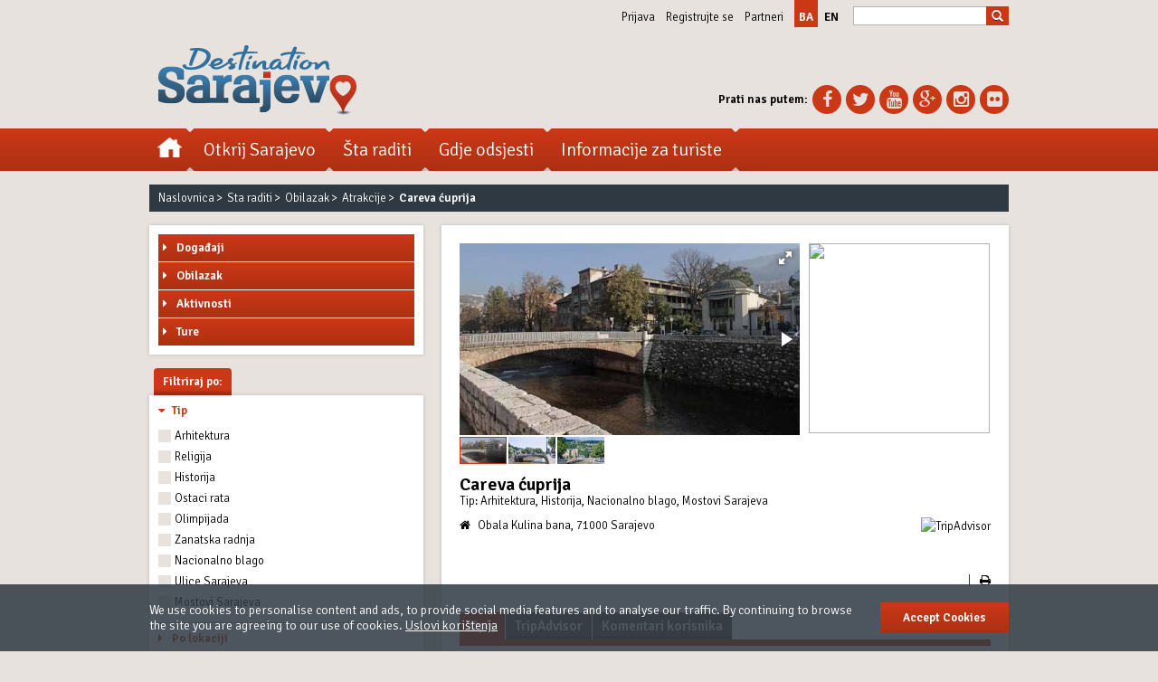

--- FILE ---
content_type: text/html; charset=UTF-8
request_url: https://sarajevo.travel/ba/sta-raditi/careva-cuprija/422
body_size: 19890
content:
<!DOCTYPE html>
<!--[if lt IE 7]>      <html class="no-js lt-ie9 lt-ie8 lt-ie7"> <![endif]-->
<!--[if IE 7]>         <html class="no-js lt-ie9 lt-ie8"> <![endif]-->
<!--[if IE 8]>         <html class="no-js lt-ie9"> <![endif]-->
<!--[if gt IE 8]><!--> <html class="no-js"> <!--<![endif]-->
    <head>
        <!-- Google Tag Manager -->
        <script>(function(w,d,s,l,i){w[l]=w[l]||[];w[l].push({'gtm.start':
        new Date().getTime(),event:'gtm.js'});var f=d.getElementsByTagName(s)[0],
        j=d.createElement(s),dl=l!='dataLayer'?'&l='+l:'';j.async=true;j.src=
        'https://www.googletagmanager.com/gtm.js?id='+i+dl;f.parentNode.insertBefore(j,f);
        })(window,document,'script','dataLayer','GTM-NVDBNT8');</script>
        <!-- End Google Tag Manager -->
        <meta charset="utf-8" />
        <meta http-equiv="X-UA-Compatible" content="IE=edge,chrome=1" />
        <meta name="viewport" content="width=device-width,initial-scale=1,maximum-scale=1,minimum-scale=1,user-scalable=no">
		<meta name="robots" content="index, follow" />
        <meta property="fb:app_id" content="1457338254494870" />
        <meta name="description" content="Careva ćuprija (most) sagrađena je po nalogu osnivača Sarajeva - Isa-bega Ishakovića, kako bi povezala Carevu mahalu na lijevoj i Kolobara-h..." />
<meta property="og:title" content="Careva ćuprija" />
<meta property="og:description" content="Careva ćuprija (most) sagrađena je po nalogu osnivača Sarajeva - Isa-bega Ishakovića, kako bi povezala Carevu mahalu na lijevoj i Kolobara-h..." />
<meta property="og:type" content="article" />
<meta property="og:url" content="https://sarajevo.travel/ba/sta-raditi/careva-cuprija/422" />
<meta property="og:image" content="https://sarajevo.travel/assets/photos/places/original/emperors-bridge-1423041463.jpg" />
<meta property="og:site_name" content="Sarajevo.travel" />
<meta property="og:image:width" content="600">
<meta property="og:image:height" content="338">
<script type="application/ld+json">
{
    "@context": "http://schema.org",
    "@type": "TouristAttraction",
    "name": "Careva ćuprija",
    "description": "Careva ćuprija (most) sagrađena je po nalogu osnivača Sarajeva - Isa-bega Ishakovića, kako bi povezala Carevu mahalu na lijevoj i Kolobara-han&nbsp;na desnoj obali Miljacke.",
	"image": "https://sarajevo.travel/assets/photos/places/original/emperors-bridge-1423041463.jpg",
    "address": {
		"@type": "PostalAddress",
		"streetAddress": "Obala Kulina bana",
		"addressLocality": "Sarajevo",
		"postalCode": "71000",
		"addressCountry": "BA"
    }
	}
</script>		<script type="application/ld+json">
{
 "@context": "http://schema.org",
 "@type": "BreadcrumbList",
 "itemListElement":
 [
        { 
   "@type": "ListItem",
   "position": 1,
   "item":
   {
    "@id": "https://sarajevo.travel/ba",
    "name": "Naslovnica"
    }
  } ,           { 
   "@type": "ListItem",
   "position": 2,
   "item":
   {
    "@id": "https://sarajevo.travel/ba/sta-raditi",
    "name": "Sta raditi"
    }
  } ,           { 
   "@type": "ListItem",
   "position": 3,
   "item":
   {
    "@id": "https://sarajevo.travel/ba/sta-raditi/obilazak",
    "name": "Obilazak"
    }
  } ,           { 
   "@type": "ListItem",
   "position": 4,
   "item":
   {
    "@id": "https://sarajevo.travel/ba/sta-raditi/obilazak/atrakcije",
    "name": "Atrakcije"
    }
  }            ]
}
</script>
        <!-- Start SmartBanner configuration -->
        <meta name="smartbanner:title" content="Sarajevo Navigator">
        <meta name="smartbanner:author" content="Lampa">
        <meta name="smartbanner:price" content="FREE">
        <meta name="smartbanner:price-suffix-apple" content=" on the App Store">
        <meta name="smartbanner:price-suffix-google" content=" in Google Play">
        <meta name="smartbanner:icon-apple" content="https://sarajevo.travel/assets/images/apple-store-icon.png">
        <meta name="smartbanner:icon-google" content="https://sarajevo.travel/assets/images/google-play-icon.png">
        <meta name="smartbanner:button" content="Get App">
        <meta name="smartbanner:button-url-apple" content="https://itunes.apple.com/us/app/sarajevo-navigator/id1054780849">
        <meta name="smartbanner:button-url-google" content="https://play.google.com/store/apps/details?id=lampa.sarajevo.travel">
        <meta name="smartbanner:enabled-platforms" content="android,ios">
        <!-- End SmartBanner configuration -->
        <link rel="preconnect" href="https://fonts.googleapis.com/" crossorigin>
        <link rel="preconnect" href="https://maxcdn.bootstrapcdn.com/" crossorigin>
        <link rel="preconnect" href="https://ajax.googleapis.com/" crossorigin>
        <!-- Fav Icons -->
        <link rel="apple-touch-icon" sizes="57x57" href="https://sarajevo.travel/assets/favicons/apple-icon-57x57.png?v=202005041123">
        <link rel="apple-touch-icon" sizes="60x60" href="https://sarajevo.travel/assets/favicons/apple-icon-60x60.png?v=202005041123">
        <link rel="apple-touch-icon" sizes="72x72" href="https://sarajevo.travel/assets/favicons/apple-icon-72x72.png?v=202005041123">
        <link rel="apple-touch-icon" sizes="76x76" href="https://sarajevo.travel/assets/favicons/apple-icon-76x76.png?v=202005041123">
        <link rel="apple-touch-icon" sizes="114x114" href="https://sarajevo.travel/assets/favicons/apple-icon-114x114.png?v=202005041123">
        <link rel="apple-touch-icon" sizes="120x120" href="https://sarajevo.travel/assets/favicons/apple-icon-120x120.png?v=202005041123">
        <link rel="apple-touch-icon" sizes="144x144" href="https://sarajevo.travel/assets/favicons/apple-icon-144x144.png?v=202005041123">
        <link rel="apple-touch-icon" sizes="152x152" href="https://sarajevo.travel/assets/favicons/apple-icon-152x152.png?v=202005041123">
        <link rel="apple-touch-icon" sizes="180x180" href="https://sarajevo.travel/assets/favicons/apple-icon-180x180.png?v=202005041123">
        <link rel="icon" type="image/png" href="https://sarajevo.travel/assets/favicons/favicon-32x32.png?v=202005041123" sizes="32x32">
        <link rel="icon" type="image/png" href="https://sarajevo.travel/assets/favicons/android-chrome-192x192.png?v=202005041123" sizes="192x192">
        <link rel="icon" type="image/png" href="https://sarajevo.travel/assets/favicons/favicon-96x96.png?v=202005041123" sizes="96x96">
        <link rel="icon" type="image/png" href="https://sarajevo.travel/assets/favicons/favicon-16x16.png?v=202005041123" sizes="16x16">
        <link rel="manifest" href="https://sarajevo.travel/assets/favicons/manifest.json?v=202005041123">
        <!-- Page Title -->
        <title>Careva ćuprija - Destination Sarajevo</title>
        <!-- CSS Fonts -->
        <link rel="stylesheet" href="https://fonts.googleapis.com/css?family=Signika:300,600&amp;subset=latin,latin-ext" type="text/css" />
        <!-- Bootstrap Core CSS -->
        <link media="all" type="text/css" rel="stylesheet" href="https://sarajevo.travel/assets/css/bootstrap.min.css">
        <!-- FontAwesome CSS -->
        <link href="//maxcdn.bootstrapcdn.com/font-awesome/4.1.0/css/font-awesome.min.css" rel="stylesheet">
        <!-- Owl Carousel plugin CSS -->
        <link media="all" type="text/css" rel="stylesheet" href="https://sarajevo.travel/assets/plugins/owl-carousel/owl.carousel.css">
        <!-- Custom Scrollbar plugin CSS -->
        <link media="all" type="text/css" rel="stylesheet" href="https://sarajevo.travel/assets/plugins/m-custom-scrollbar/jquery.mCustomScrollbar.css">
        <!-- DateTime Picker Plugin CSS -->
        <link media="all" type="text/css" rel="stylesheet" href="https://sarajevo.travel/assets/plugins/datetimepicker/css/bootstrap-datetimepicker.min.css">
        <!-- SmartBanner Plugin CSS -->
        <link media="all" type="text/css" rel="stylesheet" href="https://sarajevo.travel/assets/plugins/smartbanner.js/smartbanner.min.css">
         <!-- FotoRama plugin CSS -->
<link media="all" type="text/css" rel="stylesheet" href="https://sarajevo.travel/assets/plugins/fotorama/fotorama.css">
        <!-- Sarajevo.travel CSS -->
        <link media="all" type="text/css" rel="stylesheet" href="https://sarajevo.travel/assets/css/css_xs.css?v=202005041123">
        <link media="all and (min-width: 640px)" type="text/css" rel="stylesheet" href="https://sarajevo.travel/assets/css/css_sm.css?v=202005041123">
        <link media="all and (min-width: 970px)" type="text/css" rel="stylesheet" href="https://sarajevo.travel/assets/css/css_md.css?v=202005041123">
                <!-- Modernizr 2.7.1 JS -->
        <script src="https://sarajevo.travel/assets/js/modernizr/modernizr-2.7.1.custom.min.js"></script>
        <!-- HTML5 shim and Respond.js IE8 support of HTML5 elements and media queries -->
        <!--[if lt IE 9]>
            <script src="https://sarajevo.travel/assets/js/html5shiv/html5shiv-3.7.0.min.js"></script>
            <script src="https://sarajevo.travel/assets/js/respond/respond-1.3.0.min.js"></script>
        <![endif]-->
        <script>
        var googletag = googletag || {};
        googletag.cmd = googletag.cmd || [];
        (function() {
        var gads = document.createElement('script');
        gads.async = true;
        gads.type = 'text/javascript';
        var useSSL = 'https:' == document.location.protocol;
        gads.src = (useSSL ? 'https:' : 'http:') +
        '//www.googletagservices.com/tag/js/gpt.js';
        var node = document.getElementsByTagName('script')[0];
        node.parentNode.insertBefore(gads, node);
        })();
        </script>

        <script>
        function renderEnded(e) {
            if(!e.isEmpty) {
                $('#' + e.slot.getSlotElementId()).width(e.size[0]).height(e.size[1]);
            }
        }
        googletag.cmd.push(function() {
            googletag.defineSlot('/1047651/ST_BILLBOARD', [[1, 1], [1080, 250], [970, 90], 'fluid', [970, 250], [970, 180], [320, 50], [300, 100], [1200, 250], [300, 250]], 'div-gpt-ad-1426603432192-0').addService(googletag.pubads());
            // googletag.defineSlot('/1047651/ST_RECTANGLE_0', [[300, 100], [300, 250]], 'div-gpt-ad-1426603432192-4').addService(googletag.pubads());
            googletag.defineSlot('/1047651/ST_RECTANGLE_1', [[300, 90], [300, 250], [300, 600]], 'div-gpt-ad-1426603432192-1').addService(googletag.pubads());
            googletag.defineSlot('/1047651/ST_RECTANGLE_2', [[300, 90], [300, 250], [300, 600]], 'div-gpt-ad-1426603432192-2').addService(googletag.pubads());
            googletag.defineSlot('/1047651/ST_RECTANGLE_3', [[300, 90], [300, 250], [300, 600]], 'div-gpt-ad-1426603432192-3').addService(googletag.pubads());
            googletag.defineSlot('/1047651/ST_RECTANGLE_HOME_1', [[625, 125], [620, 124], [320, 50], [300, 100]], 'div-gpt-ad-1426603432192-5').addService(googletag.pubads());
            googletag.defineSlot('/1047651/ST_RECTANGLE_0', [[320, 100], [320, 90], [320, 50], [300, 90], [300, 100], [320, 110]], 'div-gpt-ad-1587752812126-0').addService(googletag.pubads());
            googletag.defineSlot('/1047651/ST_RECTANGLE_2M', [[300, 250], [300, 90], [320, 50], [320, 100], [320, 90], [300, 100], [320, 110]], 'div-gpt-ad-1587753848392-0').addService(googletag.pubads());
            googletag.pubads().setTargeting("lang", "ba");
                        googletag.pubads().setTargeting("section", "things-to-do");
                                    googletag.pubads().setTargeting("category", "sightseeing");
                                    googletag.pubads().setTargeting("subcategory", "attractions");
                        googletag.pubads().collapseEmptyDivs(true);
            googletag.pubads().enableSingleRequest();
            googletag.pubads().addEventListener('slotRenderEnded', renderEnded);
            googletag.enableServices();
        });
        </script>
		<!-- Hotjar Tracking Code for https://sarajevo.travel -->
		<script>
			(function(h,o,t,j,a,r){
				h.hj=h.hj||function(){(h.hj.q=h.hj.q||[]).push(arguments)};
				h._hjSettings={hjid:1050402,hjsv:6};
				a=o.getElementsByTagName('head')[0];
				r=o.createElement('script');r.async=1;
				r.src=t+h._hjSettings.hjid+j+h._hjSettings.hjsv;
				a.appendChild(r);
			})(window,document,'https://static.hotjar.com/c/hotjar-','.js?sv=');
		</script>
		<!-- Facebook Pixel Code -->
		<script>
		!function(f,b,e,v,n,t,s)
		{if(f.fbq)return;n=f.fbq=function(){n.callMethod?
		n.callMethod.apply(n,arguments):n.queue.push(arguments)};
		if(!f._fbq)f._fbq=n;n.push=n;n.loaded=!0;n.version='2.0';
		n.queue=[];t=b.createElement(e);t.async=!0;
		t.src=v;s=b.getElementsByTagName(e)[0];
		s.parentNode.insertBefore(t,s)}(window,document,'script',
		'https://connect.facebook.net/en_US/fbevents.js');
		 fbq('init', '279149349405029');
		fbq('track', 'PageView');
		</script>
		<noscript>
		 <img height="1" width="1"
		src="https://www.facebook.com/tr?id=279149349405029&ev=PageView
		&noscript=1"/>
		</noscript>
		<!-- End Facebook Pixel Code -->
		<meta name="google-site-verification" content="i0JZu8h-GgWCcfL1CCvdkPh71fzV3NujFXKikJ_8gyU" />
    </head>
    <body class="lang_ba">
        <!-- Google Tag Manager (noscript) -->
        <noscript><iframe src="https://www.googletagmanager.com/ns.html?id=GTM-NVDBNT8"
        height="0" width="0" style="display:none;visibility:hidden"></iframe></noscript>
        <!-- End Google Tag Manager (noscript) -->
        <!-- + Facebook JavaScript SDK -->
        <div id="fb-root"></div>
        <script async defer crossorigin="anonymous" src="https://connect.facebook.net/en_US/sdk.js#xfbml=1&version=v6.0&appId=1457338254494870&autoLogAppEvents=1"></script>
        <!-- - Facebook JavaScript SDK -->
        <!--[if lt IE 7]>
        <p class="chromeframe">You are using an <strong>outdated</strong> browser. Please <a href="http://browsehappy.com/">upgrade your browser</a> or <a href="http://www.google.com/chromeframe/?redirect=true">activate Google Chrome Frame</a> to improve your experience.</p>
        <![endif]-->
        <div id="fb-root"></div>
        <!-- + Navigation Top -->
        <section id="navigation_top">
            <div class="container">
                <div class="row">
                    <div class="hidden-xs col-sm-12 col-md-12 col-lg-12">
                                                <div class="header_nav_search">
                            <ul class="nav_top">
                                                                <li><a href="#" data-toggle="modal" data-target="#login_modal" title="Prijava">Prijava</a></li>
                                <li><a href="#" data-toggle="modal" data-target="#register_modal" title="Registrujte se">Registrujte se</a></li>
                                                                <li><a href="/ba/klub-partnera" title="Partneri">Partneri</a></li>
                                <!--
                                <li><a href="#" title="Mediji">Mediji</a></li>
                                -->
                            </ul>
                            <ul class="choose_lang">
                                                                                                                                <li class="active"><a href="/ba" title="ba">ba</a></li>
                                                                                                                                <li ><a href="/en" title="en">en</a></li>
                                                                                                                                                            </ul>
                            <input type="hidden" value="ba" id="glang_id" />
                            <div class="search_form">
                                <form id="search_form_header" name="search_form_header" action="/ba/search" method="get">
                                    <fieldset class="clearfix">
                                        <input id="search_query" name="keywords" type="search" value="" placeholder="" autocomplete="off" />
                                        <button id="search_submit" class="btn" type="submit"><span class="glyphicon glyphicon-search"></span></button>
                                    </fieldset>
                                </form>
                            </div>
                        </div>
                    </div>
                </div>
            </div>
        </section>
	<!-- - Navigation Top -->
	<!-- + Header -->
        <header id="header_main">
            <div class="container">
                <div class="row">
                    <!-- + Logo -->
                    <div class="col-xs-12 col-sm-6 col-md-6 col-lg-6">
                        <div class="header_logo">
							<h2>                                <a href="/ba" title="Službeni vodič destinacije Sarajevo">
                                    <img src="/assets/pictures/header/header_logo_20150315.png" alt="Službeni vodič destinacije Sarajevo" class="img-responsive" />
                                </a>
                            <h2>                        </div>
                    </div>
                    <!-- - Logo -->
                    <!-- + Find Us -->
                    <div class="hidden-xs col-sm-6 col-md-6 col-lg-6">
                        <div class="find_us">
                            <div class="dropdown">
                                <a href="#" class="dropdown-toggle" data-toggle="dropdown">Prati nas putem <b class="caret"></b></a>
                                <ul class="dropdown-menu">
                                    <li class="hidden-sm"><p><strong>Prati nas putem:</strong></p></li>
                                    <li><a href="https://www.facebook.com/destination.sarajevo" target="_blank" title="Facebook"><i class="fa fa-facebook"></i><span class="sr-only">Facebook</span></a></li>
                                    <li><a href="https://twitter.com/Sarajevo_Travel" target="_blank" title="Twitter"><i class="fa fa-twitter"></i><span class="sr-only">Twitter</span></a></li>
                                    <li><a href="https://www.youtube.com/channel/UCnA_dvZVklYyClBbTyFMKww" target="_blank" title="YouTube"><i class="fa fa-youtube"></i><span class="sr-only">YouTube</span></a></li>
                                    <li><a href="https://plus.google.com/u/1/b/110275716764146990602/110275716764146990602/about/p/pub" target="_blank" title="Google+"><i class="fa fa-google-plus"></i><span class="sr-only">Google+</span></a></li>
                                    <li><a href="https://instagram.com/destinationsarajevo" target="_blank" title="Instagram"><i class="fa fa-instagram"></i><span class="sr-only">Instagram</span></a></li>
                                    <li class="last_child"><a href="https://www.flickr.com/photos/destinationsarajevo/" target="_blank" title="Flickr"><i class="fa fa-flickr"></i><span class="sr-only">Flickr</span></a></li>
                                </ul>
                            </div>
                        </div>
                    </div>
                    <!-- - Find Us -->
                </div>
            </div>
        </header>
	<!-- - Header -->
        <!-- + Navigation Main -->
        <nav id="navigation_main">
            <div class="container">
                <div class="row">
                    <!-- + Navigation: SM, MD, LG -->
                    <div class="col-xs-12 col-sm-12 col-md-12 col-lg-12">
                        <button class="btn btn-navigation" type="button" data-open="0" data-submenu="0">
                            <span class="icon-bar"></span>
                            <span class="icon-bar"></span>
                            <span class="icon-bar"></span>
                            <span class="sr-only">Toggle navigation</span>
                        </button>
                        <ul class="clearfix">
                            <li class="home"><a href="/ba" title="Naslovnica"><span class="sr-only">Naslovnica</span></a></li>
                            <li class="with_submenu choose_lang"><!-- + Choose language -->
                                <a href="#" class="main_cat" title="Language"><span>Jezik: <strong>EN</strong></span><i class="fa fa-caret-right"></i></a>
                                <div class="sub_menu_holder">
                                    <a href="#" class="back_link" title="Nazad"><i class="fa fa-caret-left"></i>Nazad</a>
                                    <div class="sub_menu_boxes clearfix">
                                        <ol>
                                                                                                                                      <li ><a href="/ba" title="ba">ba</a></li>
                                                                                                                                                                                   <li ><a href="/en" title="en">en</a></li>
                                                                                                                                                                                                                          </ol>
                                    </div>
                                </div>
                            </li><!-- - Choose language -->

                            <!-- + Search -->
                            <li class="nav_search">
                                <form id="search_form_nav" name="search_form_nav" action="/ba/search" method="get">
                                    <fieldset class="clearfix">
                                        <input id="nav_search_query" name="keywords" type="search" value="" placeholder="" autocomplete="off" />
                                        <button id="nav_search_submit" class="btn" type="submit"><span class="glyphicon glyphicon-search"></span></button>
                                    </fieldset>
                                </form>
                            </li>
                            <!-- - Search -->

                            <li class="with_submenu user_section"><!-- + User Section -->
                                                                <a href="#" class="main_cat" title="">Korisnici<i class="fa fa-caret-right"></i></a>
                                                                <div class="sub_menu_holder">
                                    <a href="#" class="back_link" title="Nazad"><i class="fa fa-caret-left"></i>Nazad</a>
                                    <div class="sub_menu_boxes clearfix">
                                        <ol>
                                                                                        <li><a href="#" data-toggle="modal" data-target="#login_modal" title="Prijava">Prijava</a></li>
                                            <li class="last_child"><a href="#" data-toggle="modal" data-target="#register_modal" title="Registrujte se">Registrujte se</a></li>
                                                                                    </ol>
                                    </div>
                                </div>
                            </li><!-- - Choose language -->
                            <li class="with_submenu"><!-- + User Section -->
                                <a href="#" class="main_cat" title="Otkrij Sarajevo"><span>Otkrij Sarajevo</span><i class="fa fa-caret-right"></i></a>
                                <div class="sub_menu_holder">
                                    <a href="#" class="back_link" title="Nazad"><i class="fa fa-caret-left"></i>Nazad</a>
                                    <div class="sub_menu_boxes clearfix">
                                                                                <div class="box40"><!-- + Upoznajte Sarajevo -->
                                            <ol>
                                                <li><a  href="/ba/otkrij-sarajevo/upoznaj-sarajevo"  class="main_sub_cat " title="Upoznajte Sarajevo">Upoznajte Sarajevo</a></li>
                                                                                                <li><a  href="/ba/otkrij-sarajevo/upoznaj-sarajevo/10-razloga-za-posjetiti"   title="10 razloga za posjetiti">10 razloga za posjetiti</a></li>
                                                                                                <li><a  href="/ba/otkrij-sarajevo/upoznaj-sarajevo/20-stvari-za-uraditi"   title="20 stvari za uraditi">20 stvari za uraditi</a></li>
                                                                                                <li><a  href="/ba/otkrij-sarajevo/upoznaj-sarajevo/kada-posjetiti"   title="Kada posjetiti">Kada posjetiti</a></li>
                                                                                                <li><a  href="/ba/sta-raditi/obilazak/atrakcije"   title="Atrakcije">Atrakcije</a></li>
                                                                                                <li><a  href="/ba/otkrij-sarajevo/upoznaj-sarajevo/savjeti"   title="Savjeti">Savjeti</a></li>
                                                                                                <li><a  href="/ba/otkrij-sarajevo/upoznaj-sarajevo/preporuke-domacina"   title="Preporuke domaćina">Preporuke domaćina</a></li>
                                                                                                <li><a  href="/ba/otkrij-sarajevo/upoznaj-sarajevo/sarajevske-price"   title="Sarajevske priče">Sarajevske priče</a></li>
                                                                                                <li class="last_child"><a  href="/ba/otkrij-sarajevo/upoznaj-sarajevo/citati"   title="Citati">Citati</a></li>
                                                                                            </ol>
                                        </div><!-- - Upoznajte Sarajevo -->
                                                                                <div class="box40"><!-- + Novosti i mediji -->
                                            <ol>
                                                <li><a  href="/ba/otkrij-sarajevo/novosti-i-mediji"  class="main_sub_cat " title="Novosti i mediji">Novosti i mediji</a></li>
                                                                                                <li><a  href="/ba/otkrij-sarajevo/novosti-i-mediji/novosti"   title="Novosti">Novosti</a></li>
                                                                                                <li><a  href="/ba/otkrij-sarajevo/novosti-i-mediji/brosure"   title="Brošure">Brošure</a></li>
                                                                                                <li><a  href="/ba/otkrij-sarajevo/novosti-i-mediji/besplatni-vodic-za-posjetitelje-sarajeva"   title="Sarajevo Navigator aplikacija za mobilne uređaje">Sarajevo Navigator aplikacija za mobilne uređaje</a></li>
                                                                                                <li class="last_child"><a  href="/ba/otkrij-sarajevo/novosti-i-mediji/sarajevo-u-fokusu"   title="Sarajevo u fokusu">Sarajevo u fokusu</a></li>
                                                                                            </ol>
                                        </div><!-- - Novosti i mediji -->
                                                                                <div class="box20">
                                                                                                                                    <article class="box_curve_shadow box_curve_shadow_small">
                                                <figure>
                                                    <a href="/ba/tekst/isa-beg-ishakovic-osnivac-sarajeva/36" title="Isa-beg Ishaković, osnivač Sarajeva">
                                                        <img src="/assets/photos/texts/medium/isa-bey-ishakovic-the-founder-of-sarajevo-1397499871.jpg" alt="Isa-beg Ishaković, osnivač Sarajeva" class="img-responsive" />
                                                    </a>
                                                </figure>
                                                <h4><a href="/ba/tekst/isa-beg-ishakovic-osnivac-sarajeva/36" title="Isa-beg Ishaković, osnivač Sarajeva">Isa-beg Ishaković, osnivač Sarajeva</a></h4>
                                                <p>Mnogo je onih koji su svojim djelima zadužili Sarajevo, ali među njima jedan čov...</p>
                                            </article>
                                                                                    </div>
                                    </div>
                                    <div class="sub_menu_striped"></div>
                                </div>
                            </li><!-- - Discover -->
                            <li class="with_submenu"><!-- + Things to do -->
                                <a href="#" class="main_cat" title="Šta raditi"><span>Šta raditi</span><i class="fa fa-caret-right"></i></a>
                                <div class="sub_menu_holder">
                                    <a href="#" class="back_link" title="Nazad"><i class="fa fa-caret-left"></i>Nazad</a>
                                    <div class="sub_menu_boxes clearfix">
                                                                                <div class="box20"><!-- + Događaji -->
                                            <ol>
                                                <li><a href="/ba/dogadjaji" class="main_sub_cat " title="Događaji">Događaji</a></li>
                                                                                                <li><a href="/ba/dogadjaji/po-datumu" title="Događaji po datumu">Događaji po datumu</a></li>
                                                                                                <li><a href="/ba/dogadjaji/festivali" title="Festivali">Festivali</a></li>
                                                                                                <li><a href="/ba/dogadjaji/pozorista-i-performansi" title="Pozorišta i predstave">Pozorišta i predstave</a></li>
                                                                                                <li><a href="/ba/dogadjaji/umjetnost-i-izlozbe" title="Umjetnost i izložbe">Umjetnost i izložbe</a></li>
                                                                                                <li><a href="/ba/dogadjaji/kina" title="Kina">Kina</a></li>
                                                                                                <li><a href="/ba/dogadjaji/sport" title="Sport">Sport</a></li>
                                                                                                <li><a href="/ba/dogadjaji/muzika" title="Muzika">Muzika</a></li>
                                                                                                <li><a href="/ba/dogadjaji/sajmovi-i-konferencije" title="Sajmovi i konferencije">Sajmovi i konferencije</a></li>
                                                                                                <li class="last_child"><a href="/ba/dogadjaji/ostali-dogadjaji" title="Ostali događaji">Ostali događaji</a></li>
                                                                                            </ol>
                                        </div><!-- - Događaji -->
                                                                                <div class="box20"><!-- + Obilazak -->
                                            <ol>
                                                <li><a href="/ba/sta-raditi/obilazak" class="main_sub_cat " title="Obilazak">Obilazak</a></li>
                                                                                                <li><a href="/ba/sta-raditi/obilazak/atrakcije" title="Atrakcije">Atrakcije</a></li>
                                                                                                <li><a href="/ba/sta-raditi/obilazak/muzeji" title="Muzeji">Muzeji</a></li>
                                                                                                <li><a href="/ba/sta-raditi/obilazak/ulice-i-trgovi" title="Ulice i trgovi">Ulice i trgovi</a></li>
                                                                                                <li><a href="/ba/sta-raditi/obilazak/vidikovci" title="Vidikovci">Vidikovci</a></li>
                                                                                                <li><a href="/ba/sta-raditi/obilazak/priroda-u-sarajevu" title="Priroda u Sarajevu">Priroda u Sarajevu</a></li>
                                                                                                <li class="last_child"><a href="/ba/sta-raditi/obilazak/oko-sarajeva" title="Oko Sarajeva">Oko Sarajeva</a></li>
                                                                                            </ol>
                                        </div><!-- - Obilazak -->
                                                                                <div class="box20"><!-- + Aktivnosti -->
                                            <ol>
                                                <li><a href="/ba/sta-raditi/aktivnosti" class="main_sub_cat " title="Aktivnosti">Aktivnosti</a></li>
                                                                                                <li><a href="/ba/sta-raditi/aktivnosti/gdje-jesti" title="Gdje jesti">Gdje jesti</a></li>
                                                                                                <li><a href="/ba/sta-raditi/aktivnosti/izlazak" title="Izlazak">Izlazak</a></li>
                                                                                                <li><a href="/ba/sta-raditi/aktivnosti/soping" title="Kupovina">Kupovina</a></li>
                                                                                                <li><a href="/ba/sta-raditi/aktivnosti/aktivni-odmor" title="Aktivni odmor">Aktivni odmor</a></li>
                                                                                                <li><a href="/ba/sta-raditi/aktivnosti/zdravlje-i-wellness" title="Zdravlje i wellness">Zdravlje i wellness</a></li>
                                                                                                <li class="last_child"><a href="/ba/sta-raditi/aktivnosti/mjesta-za-djecu" title="Mjesta za djecu">Mjesta za djecu</a></li>
                                                                                            </ol>
                                        </div><!-- - Aktivnosti -->
                                                                                <div class="box20"><!-- + Ture -->
                                            <ol>
                                                <li><a href="/ba/ture" class="main_sub_cat " title="Ture">Ture</a></li>
                                                                                                <li><a href="/ba/ture/gradske-ture" title="Gradske ture">Gradske ture</a></li>
                                                                                                <li><a href="/ba/ture/gourmet-ture" title="Gourmet ture">Gourmet ture</a></li>
                                                                                                <li><a href="/ba/ture/besplatne-pjesacke-ture" title="Besplatne pješačke ture">Besplatne pješačke ture</a></li>
                                                                                                <li><a href="/ba/ture/jednodnevne-ture" title="Jednodnevne ture">Jednodnevne ture</a></li>
                                                                                                <li><a href="/ba/ture/transfer-ture" title="Transfer ture">Transfer ture</a></li>
                                                                                                <li class="last_child"><a href="/ba/turist-info/osnovne-informacije/usluge/filter?types=126" title="Turističke agencije">Turističke agencije</a></li>
                                                                                            </ol>
                                        </div><!-- - Ture -->
                                                                                <div class="box20">
                                                                                                                                    <article class="box_curve_shadow box_curve_shadow_small">
                                                <figure>
                                                    <a href="/ba/tekst/sarajevska-haggadah/34" title="Sarajevska Haggadah">
                                                        <img src="/assets/photos/texts/medium/sarajevo-haggadah-1573558179.jpg" alt="Sarajevska Haggadah" class="img-responsive" />
                                                    </a>
                                                </figure>
                                                <h1><a href="/ba/tekst/sarajevska-haggadah/34" title="Sarajevska Haggadah">Sarajevska Haggadah</a></h1>
                                                <p>Najvrijedniji eksponat u kolekciji Zemaljskog muzeja Bosne i Hercegovine predsta...</p>
                                            </article>
                                                                                    </div>
                                    </div>
                                    <div class="sub_menu_striped"></div>
                                </div>
                            </li><!-- - To Do -->
                            <li class="with_submenu"><!-- + Stay -->
                                <a href="#" class="main_cat" title="Gdje odsjesti"><span>Gdje odsjesti</span><i class="fa fa-caret-right"></i></a>
                                <div class="sub_menu_holder">
                                    <a href="#" class="back_link" title="Nazad"><i class="fa fa-caret-left"></i>Nazad</a>
                                    <div class="sub_menu_boxes clearfix">
                                                                                <div class="box40"><!-- + Smještaj po tipu -->
                                            <ol>
                                                <li><a href="/ba/gdje-odsjesti" class="main_sub_cat " title="Smještaj po tipu">Smještaj po tipu</a></li>
                                                                                                <li><a href="/ba/gdje-odsjesti/hoteli" title="Hoteli">Hoteli</a></li>
                                                                                                <li><a href="/ba/gdje-odsjesti/pansioni" title="Pansioni">Pansioni</a></li>
                                                                                                <li><a href="/ba/gdje-odsjesti/hosteli" title="Hosteli">Hosteli</a></li>
                                                                                                <li class="last_child"><a href="/ba/gdje-odsjesti/apartmani" title="Apartmani">Apartmani</a></li>
                                                                                            </ol>
                                        </div><!-- - Smještaj po tipu -->
                                                                                <div class="box40"><!-- + Smještaj po lokaciji -->
                                            <ol>
                                                <li><a href="/ba/gdje-odsjesti/po-lokaciji" class="main_sub_cat " title="Smještaj po lokaciji">Smještaj po lokaciji</a></li>
                                                                                                <li><a href="/ba/gdje-odsjesti/filter?geo=1" title="Stari grad">Stari grad</a></li>
                                                                                                <li><a href="/ba/gdje-odsjesti/filter?geo=2" title="Centar">Centar</a></li>
                                                                                                <li><a href="/ba/gdje-odsjesti/filter?geo=3" title="Novi grad">Novi grad</a></li>
                                                                                                <li><a href="/ba/gdje-odsjesti/filter?geo=4" title="Predgrađe">Predgrađe</a></li>
                                                                                                <li><a href="/ba/gdje-odsjesti/filter?geo=5" title="U blizini aerodroma">U blizini aerodroma</a></li>
                                                                                                <li><a href="/ba/gdje-odsjesti/filter?geo=6" title="Ilidža">Ilidža</a></li>
                                                                                                <li><a href="/ba/gdje-odsjesti/filter?geo=7" title="Istočno Sarajevo">Istočno Sarajevo</a></li>
                                                                                                <li class="last_child"><a href="/ba/gdje-odsjesti/filter?geo=9" title="Na planini">Na planini</a></li>
                                                                                            </ol>
                                        </div><!-- - Smještaj po lokaciji -->
                                                                                <div class="box20">
                                                                                                                                    <article class="box_curve_shadow box_curve_shadow_small">
                                                <figure>
                                                    <a href="/ba/tekst/od-hotela-sa-pet-zvijezdica-do-pristupacnih-hostela/55" title="Od hotela sa pet zvijezdica do pristupačnih hostela">
                                                        <img src="/assets/photos/texts/medium/from-five-star-hotels-to-affordable-hostels-1397560247.jpg" alt="Od hotela sa pet zvijezdica do pristupačnih hostela" class="img-responsive" />
                                                    </a>
                                                </figure>
                                                <h1><a href="/ba/tekst/od-hotela-sa-pet-zvijezdica-do-pristupacnih-hostela/55" title="Od hotela sa pet zvijezdica do pristupačnih hostela">Od hotela sa pet zvijezdica do pristupačnih hostela</a></h1>
                                                <p>Destinacija Sarajevo nudi, zaista, brojne opcije kada je u pitanju smještaj, od...</p>
                                            </article>
                                                                                    </div>
                                    </div>
                                    <div class="sub_menu_striped"></div>
                                </div>
                            </li><!-- - Stay -->
                            <li class="with_submenu last_child"><!-- + Travel -->
                                <a href="#" class="main_cat" title="Informacije za turiste"><span>Informacije za turiste</span><i class="fa fa-caret-right"></i></a>
                                <div class="sub_menu_holder">
                                    <a href="#" class="back_link" title="Nazad"><i class="fa fa-caret-left"></i>Nazad</a>
                                    <div class="sub_menu_boxes clearfix">
                                                                                <div class="box30"><!-- + Kako doći -->
                                            <ol>
                                                <li><a href="/ba/turist-info/kako-doci" class="main_sub_cat " title="Kako doći">Kako doći</a></li>
                                                                                                <li><a href="/ba/turist-info/kako-doci/avionom/1" title="Avionom">Avionom</a></li>
                                                                                                <li><a href="/ba/turist-info/kako-doci/autobusom/2" title="Autobusom">Autobusom</a></li>
                                                                                                <li><a href="/ba/turist-info/kako-doci/vozom/3" title="Vozom">Vozom</a></li>
                                                                                                <li class="last_child"><a href="/ba/turist-info/kako-doci/automobilom" title="Automobilom">Automobilom</a></li>
                                                                                            </ol>
                                        </div><!-- - Kako doći -->
                                                                                <div class="box30"><!-- + Snalaženje -->
                                            <ol>
                                                <li><a href="/ba/turist-info/snalazenje" class="main_sub_cat " title="Snalaženje">Snalaženje</a></li>
                                                                                                <li><a href="/ba/turist-info/snalazenje/gradski-prevoz/14" title="Gradski prijevoz">Gradski prijevoz</a></li>
                                                                                                <li><a href="/ba/turist-info/snalazenje/pjesice/15" title="Pješice">Pješice</a></li>
                                                                                                <li><a href="/ba/turist-info/snalazenje/bicikli/429" title="Bicikli">Bicikli</a></li>
                                                                                                <li><a href="/ba/turist-info/snalazenje/taxi/16" title="Taksi">Taksi</a></li>
                                                                                                <li><a href="/ba/turist-info/snalazenje/najam-vozila/17" title="Najam vozila">Najam vozila</a></li>
                                                                                                <li><a href="/ba/turist-info/snalazenje/parking/18" title="Parking">Parking</a></li>
                                                                                                <li class="last_child"><a href="/ba/turist-info/snalazenje/turisticki-info-centri/19" title="Turistički info centri">Turistički info centri</a></li>
                                                                                            </ol>
                                        </div><!-- - Snalaženje -->
                                                                                <div class="box30"><!-- + Osnovne informacije -->
                                            <ol>
                                                <li><a href="/ba/turist-info/osnovne-informacije" class="main_sub_cat " title="Osnovne informacije">Osnovne informacije</a></li>
                                                                                                <li><a href="/ba/turist-info/osnovne-informacije/ukratko-o-sarajevu/20" title="Ukratko o Sarajevu">Ukratko o Sarajevu</a></li>
                                                                                                <li><a href="/ba/turist-info/osnovne-informacije/novac-i-mjenjacnice/28" title="Novac i mjenjačnice">Novac i mjenjačnice</a></li>
                                                                                                <li><a href="/ba/turist-info/osnovne-informacije/tax-free-soping/29" title="Tax free shopping">Tax free shopping</a></li>
                                                                                                <li><a href="/ba/turist-info/osnovne-informacije/hitne-sluzbe/30" title="Hitne službe">Hitne službe</a></li>
                                                                                                <li><a href="/ba/turist-info/osnovne-informacije/ambasade-i-konzulati" title="Ambasade i konzulati">Ambasade i konzulati</a></li>
                                                                                                <li><a href="/ba/turist-info/osnovne-informacije/usluge" title="Usluge">Usluge</a></li>
                                                                                                <li class="last_child"><a href="/ba/turist-info/osnovne-informacije/korisni-brojevi-telefona/31" title="Korisni brojevi telefona">Korisni brojevi telefona</a></li>
                                                                                            </ol>
                                        </div><!-- - Osnovne informacije -->
                                                                                <div class="box20">
                                                                                                                                    <article class="box_curve_shadow box_curve_shadow_small">
                                                <figure>
                                                    <a href="/ba/tekst/gradski-prevoz/14" title="Gradski prevoz">
                                                        <img src="/assets/photos/texts/medium/city-transport-1397417646.jpg" alt="Gradski prevoz" class="img-responsive" />
                                                    </a>
                                                </figure>
                                                <h1><a href="/ba/tekst/gradski-prevoz/14" title="Gradski prevoz">Gradski prevoz</a></h1>
                                                <p>Ukoliko se odlučite za vožnju javnim gradskim prevozom, na raspolaganju vam je m...</p>
                                            </article>
                                                                                    </div>
                                    </div>
                                    <div class="sub_menu_striped"></div>
                                </div>
                            </li><!-- - Travel -->
                            <li class="last_child_bgr"></li>
                        </ul>
                        <!-- + Booking -->
                        <div class="booking_holder_nav">
                            <div class="booking_button">
                                <button class="btn btn-booking" type="button" data-open="0"><span class="btn_icon"></span><span class="btn_text">Booking</span></button>
                            </div>
                            <div class="booking_holder_top">
                                <!-- + Booking by Booking.com -->
<section class="booking">
    <header>
        <h3>Traži</h3>
        <a href="https://booking.com?aid=386293" target="_blank"><img src="/assets/images/booking_com_logo_20140408.png" width="150" height="25" alt="Booking.com" /></a>
    </header>
    <form target="_blank" name="frbooking_formm" action="https://booking.com/searchresults.html" method="get" autocomplete="off">    
    <input type="hidden" name="src" value="searchresults" />
    <input type="hidden" name="city" value="-94996" />
    <input type="hidden" name="ssne" value="Sarajevo" />
    <input type="hidden" name="ssne_untouched" value="Sarajevo" />
    <input type="hidden" name="ssne" value="Sarajevo" />
    <input type="hidden" name="ssne_untouched" value="Sarajevo" />
    <input type="hidden" name="error_url" value="http://www.booking.com/searchresults.en-gb.html?aid=355919" />
    <input type="hidden" name="aid" value="386293" />
    <input type="hidden" name="dcid" value="1" />
    <input type="hidden" name="radius" value="30" />
    <input type="hidden" name="lang" value="en-gb" />  
    <div class="booking_errors">
        <p><strong>Molimo, unesite datum kako biste provjeriti dostupnost.</strong></p>
        <p><strong>Odabrani datum prijave je već prošao. Molimo, provjerite datum i pokušajte ponovo.</strong></p>
        <p><strong>Odabrani datum odjave je prije odabranog datuma prijave. Provjerite datume i pokušajte ponovo.</strong></p>
    </div>
    <ol class="booking_specify_date">
        <li class="check-in clearfix">
            <h4>Datum prijave:</h4>
            <div class="booking_calendar"><i class="fa fa-calendar" data-date="2026-01-16"></i></div>
            <div class="booking_day">
                <div class="input_select" data-name="sel-checkin-day">
                    <select name="checkin_monthday">
                        <option value="0">Dan</option>
                                                <option value="1">1</option>
                                                <option value="2">2</option>
                                                <option value="3">3</option>
                                                <option value="4">4</option>
                                                <option value="5">5</option>
                                                <option value="6">6</option>
                                                <option value="7">7</option>
                                                <option value="8">8</option>
                                                <option value="9">9</option>
                                                <option value="10">10</option>
                                                <option value="11">11</option>
                                                <option value="12">12</option>
                                                <option value="13">13</option>
                                                <option value="14">14</option>
                                                <option value="15">15</option>
                                                <option value="16">16</option>
                                                <option value="17">17</option>
                                                <option value="18">18</option>
                                                <option value="19">19</option>
                                                <option value="20">20</option>
                                                <option value="21">21</option>
                                                <option value="22">22</option>
                                                <option value="23">23</option>
                                                <option value="24">24</option>
                                                <option value="25">25</option>
                                                <option value="26">26</option>
                                                <option value="27">27</option>
                                                <option value="28">28</option>
                                                <option value="29">29</option>
                                                <option value="30">30</option>
                                                <option value="31">31</option>
                                              
                    </select>                    
                </div>
            </div>
            <div class="booking_month">
                <div class="input_select" data-name="sel-checkin-month">
                                        <select name="checkin_year_month">
                        <option value="0">Mjesec</option>
                                                <option value="2026-1">Januar 2026</option>
                                                <option value="2026-2">Februar 2026</option>
                                                <option value="2026-3">Mart 2026</option>
                                                <option value="2026-4">April 2026</option>
                                                <option value="2026-5">Maj 2026</option>
                                                <option value="2026-6">Juni 2026</option>
                                                <option value="2026-7">Juli 2026</option>
                                                <option value="2026-8">Avgust 2026</option>
                                                <option value="2026-9">Septembar 2026</option>
                                                <option value="2026-10">Oktobar 2026</option>
                                                <option value="2026-11">Novembar 2026</option>
                                                <option value="2026-12">Decembar 2026</option>
                                                                        
                    </select>
                </div>
            </div>
        </li>
        <li class="check-out clearfix">
            <h4>Datum odjave:</h4>
            <div class="booking_calendar"><i class="fa fa-calendar"></i></div>
            <div class="booking_day">
                <div class="input_select" data-name="sel-checkout-day">
                    <select name="checkout_monthday">
                        <option value="0">Dan</option>
                                                <option value="1">1</option>
                                                <option value="2">2</option>
                                                <option value="3">3</option>
                                                <option value="4">4</option>
                                                <option value="5">5</option>
                                                <option value="6">6</option>
                                                <option value="7">7</option>
                                                <option value="8">8</option>
                                                <option value="9">9</option>
                                                <option value="10">10</option>
                                                <option value="11">11</option>
                                                <option value="12">12</option>
                                                <option value="13">13</option>
                                                <option value="14">14</option>
                                                <option value="15">15</option>
                                                <option value="16">16</option>
                                                <option value="17">17</option>
                                                <option value="18">18</option>
                                                <option value="19">19</option>
                                                <option value="20">20</option>
                                                <option value="21">21</option>
                                                <option value="22">22</option>
                                                <option value="23">23</option>
                                                <option value="24">24</option>
                                                <option value="25">25</option>
                                                <option value="26">26</option>
                                                <option value="27">27</option>
                                                <option value="28">28</option>
                                                <option value="29">29</option>
                                                <option value="30">30</option>
                                                <option value="31">31</option>
                                              
                    </select>                    
                </div>
            </div>
            <div class="booking_month">
                <div class="input_select" data-name="sel-checkout-month">
                    <select name="checkout_year_month">
                        <option value="0">Mjesec</option>
                                                <option value="2026-1">Januar 2026</option>
                                                <option value="2026-2">Februar 2026</option>
                                                <option value="2026-3">Mart 2026</option>
                                                <option value="2026-4">April 2026</option>
                                                <option value="2026-5">Maj 2026</option>
                                                <option value="2026-6">Juni 2026</option>
                                                <option value="2026-7">Juli 2026</option>
                                                <option value="2026-8">Avgust 2026</option>
                                                <option value="2026-9">Septembar 2026</option>
                                                <option value="2026-10">Oktobar 2026</option>
                                                <option value="2026-11">Novembar 2026</option>
                                                <option value="2026-12">Decembar 2026</option>
                                                  
                    </select>
                </div>
            </div>
        </li>
        <li class="no_dates clearfix">
            <input type="checkbox" id="no_dates1" name="idf" value="on">
            <label for="no_dates1">Još nemamo određene datume</label>
        </li>
        <li class="how-long clearfix">
            <h4>Koliko dugo?</h4>
            <div class="input_select" data-name="sel-how-long">
                <select name="interval_of_time">
                    <option value="any">Bilo koji</option>
                    <option value="weekend">Vikend</option>
                    <option value="week">Sedmica</option>
                </select>
            </div>
        </li>
    </ol>
    <ol class="booking_numbers">
        <li class="clearfix">
            <h5>Sobe</h5>
            <div class="input_select" data-name="sel-number-rooms">
                <select name="no_rooms"><option value="1" selected="selected">1</option><option value="2">2</option><option value="3">3</option><option value="4">4</option><option value="5">5</option><option value="6">6</option><option value="7">7</option><option value="8">8</option><option value="9">9</option><option value="10">10</option><option value="11">11</option><option value="12">12</option><option value="13">13</option><option value="14">14</option><option value="15">15</option><option value="16">16</option><option value="17">17</option><option value="18">18</option><option value="19">19</option><option value="20">20</option><option value="21">21</option><option value="22">22</option><option value="23">23</option><option value="24">24</option><option value="25">25</option><option value="26">26</option><option value="27">27</option><option value="28">28</option><option value="29">29</option><option value="30">30</option></select>            </div>
        </li>
        <li class="clearfix">
            <h5>Odrasli</h5>
            <div class="input_select" data-name="sel-number-adults">
                <select name="group_adults"><option value="1">1</option><option value="2" selected="selected">2</option><option value="3">3</option><option value="4">4</option><option value="5">5</option><option value="6">6</option><option value="7">7</option><option value="8">8</option><option value="9">9</option><option value="10">10</option><option value="11">11</option><option value="12">12</option><option value="13">13</option><option value="14">14</option><option value="15">15</option><option value="16">16</option><option value="17">17</option><option value="18">18</option><option value="19">19</option><option value="20">20</option><option value="21">21</option><option value="22">22</option><option value="23">23</option><option value="24">24</option><option value="25">25</option><option value="26">26</option><option value="27">27</option><option value="28">28</option><option value="29">29</option><option value="30">30</option></select>            </div>
        </li>
        <li class="clearfix">
            <h5>Djeca</h5>
            <div class="input_select" data-name="sel-number-children">
                <select name="group_children"><option value="0">0</option><option value="1">1</option><option value="2">2</option><option value="3">3</option><option value="4">4</option><option value="5">5</option><option value="6">6</option><option value="7">7</option><option value="8">8</option><option value="9">9</option><option value="10">10</option><option value="11">11</option><option value="12">12</option><option value="13">13</option><option value="14">14</option><option value="15">15</option><option value="16">16</option><option value="17">17</option><option value="18">18</option><option value="19">19</option><option value="20">20</option><option value="21">21</option><option value="22">22</option><option value="23">23</option><option value="24">24</option><option value="25">25</option><option value="26">26</option><option value="27">27</option><option value="28">28</option><option value="29">29</option><option value="30">30</option></select>                
            </div>
        </li>
    </ol>
        <button class="btn" type="submit"><span class="btn_text">Traži</span></button>
    </form>
</section>
<!-- - Booking by Booking.com -->
                            </div>
                        </div>
                        <!-- - Booking -->
                    </div>
                    <!-- - Navigation: SM, MD, LG -->
                </div>
            </div>
        </nav>
        <!-- - Navigation Main -->
                <div id='div-gpt-ad-1426603432192-0' class="dfp-banner dfp-banner-billboard">
			<script>
				googletag.cmd.push(function() { googletag.display('div-gpt-ad-1426603432192-0'); });
			</script>
        </div>
        
    
    <!-- + Breadcrumbs -->
<div id="breadcrumbs_top">
    <div class="container">
        <div class="row">
            <div class="col-xs-12 col-sm-12 col-md-12 col-lg12">
                                <ol class="breadcrumb"><li><a href="https://sarajevo.travel/ba">Naslovnica</a></li><li><a href="https://sarajevo.travel/ba/sta-raditi">Sta raditi</a></li><li><a href="https://sarajevo.travel/ba/sta-raditi/obilazak">Obilazak</a></li><li><a href="https://sarajevo.travel/ba/sta-raditi/obilazak/atrakcije">Atrakcije</a></li><li class="active">Careva ćuprija</li></ol>
                            </div>
        </div>
    </div>
</div>
<!-- - Breadcrumbs -->
    <!-- + Content -->
    <div class="container">
        <div class="row">
            <!-- + Content - Left side -->
            <div class="col-xs-12 col-sm-12 col-md-4 col-lg-4 ">
                                <!-- + SubCategories -->
                <div class="row">
                    <div class="hidden-xs hidden-sm col-md-12 col-lg-12">
                        <section id="subcategories" class="space_vertical">
                            <div class="panel-group" id="subcategories_panel">
                                                                
                                <div class="panel panel-default">
                                    <div class="panel-heading">
                                        <h4 class="panel-title">
                                            <a data-toggle="collapse" data-parent="#subcategories_panel" href="#subcat_events"><i class="fa fa-caret-right"></i> Događaji</a>
                                        </h4>
                                    </div>
                                    <div id="subcat_events" class="panel-collapse collapse">
                                        <div class="panel-body">
                                            <ul>
                                                     
                                                <li ><a  href="/ba/dogadjaji/po-datumu"  class="main_sub_cat " title="Događaji po datumu">Događaji po datumu</a></li>                                                                                                
                                                     
                                                <li ><a  href="/ba/dogadjaji/festivali"  class="main_sub_cat " title="Festivali">Festivali</a></li>                                                                                                
                                                     
                                                <li ><a  href="/ba/dogadjaji/pozorista-i-performansi"  class="main_sub_cat " title="Pozorišta i predstave">Pozorišta i predstave</a></li>                                                                                                
                                                     
                                                <li ><a  href="/ba/dogadjaji/umjetnost-i-izlozbe"  class="main_sub_cat " title="Umjetnost i izložbe">Umjetnost i izložbe</a></li>                                                                                                
                                                     
                                                <li ><a  href="/ba/dogadjaji/kina"  class="main_sub_cat " title="Kina">Kina</a></li>                                                                                                
                                                     
                                                <li ><a  href="/ba/dogadjaji/sport"  class="main_sub_cat " title="Sport">Sport</a></li>                                                                                                
                                                     
                                                <li ><a  href="/ba/dogadjaji/muzika"  class="main_sub_cat " title="Muzika">Muzika</a></li>                                                                                                
                                                     
                                                <li ><a  href="/ba/dogadjaji/sajmovi-i-konferencije"  class="main_sub_cat " title="Sajmovi i konferencije">Sajmovi i konferencije</a></li>                                                                                                
                                                     
                                                <li ><a  href="/ba/dogadjaji/ostali-dogadjaji"  class="main_sub_cat " title="Ostali događaji">Ostali događaji</a></li>                                                                                                
                                                                                                
                                            </ul>
                                        </div>
                                    </div>
                                </div>
                                                                
                                <div class="panel panel-default">
                                    <div class="panel-heading">
                                        <h4 class="panel-title">
                                            <a data-toggle="collapse" data-parent="#subcategories_panel" href="#subcat_sightseeing"><i class="fa fa-caret-right"></i> Obilazak</a>
                                        </h4>
                                    </div>
                                    <div id="subcat_sightseeing" class="panel-collapse collapse">
                                        <div class="panel-body">
                                            <ul>
                                                     
                                                <li ><a  href="/ba/sta-raditi/obilazak/atrakcije"  class="main_sub_cat " title="Atrakcije">Atrakcije</a></li>                                                                                                
                                                     
                                                <li ><a  href="/ba/sta-raditi/obilazak/muzeji"  class="main_sub_cat " title="Muzeji">Muzeji</a></li>                                                                                                
                                                     
                                                <li ><a  href="/ba/sta-raditi/obilazak/ulice-i-trgovi"  class="main_sub_cat " title="Ulice i trgovi">Ulice i trgovi</a></li>                                                                                                
                                                     
                                                <li ><a  href="/ba/sta-raditi/obilazak/vidikovci"  class="main_sub_cat " title="Vidikovci">Vidikovci</a></li>                                                                                                
                                                     
                                                <li ><a  href="/ba/sta-raditi/obilazak/priroda-u-sarajevu"  class="main_sub_cat " title="Priroda u Sarajevu">Priroda u Sarajevu</a></li>                                                                                                
                                                     
                                                <li ><a  href="/ba/sta-raditi/obilazak/oko-sarajeva"  class="main_sub_cat " title="Oko Sarajeva">Oko Sarajeva</a></li>                                                                                                
                                                                                                
                                            </ul>
                                        </div>
                                    </div>
                                </div>
                                                                
                                <div class="panel panel-default">
                                    <div class="panel-heading">
                                        <h4 class="panel-title">
                                            <a data-toggle="collapse" data-parent="#subcategories_panel" href="#subcat_activities"><i class="fa fa-caret-right"></i> Aktivnosti</a>
                                        </h4>
                                    </div>
                                    <div id="subcat_activities" class="panel-collapse collapse">
                                        <div class="panel-body">
                                            <ul>
                                                     
                                                <li ><a  href="/ba/sta-raditi/aktivnosti/gdje-jesti"  class="main_sub_cat " title="Gdje jesti">Gdje jesti</a></li>                                                                                                
                                                     
                                                <li ><a  href="/ba/sta-raditi/aktivnosti/izlazak"  class="main_sub_cat " title="Izlazak">Izlazak</a></li>                                                                                                
                                                     
                                                <li ><a  href="/ba/sta-raditi/aktivnosti/soping"  class="main_sub_cat " title="Kupovina">Kupovina</a></li>                                                                                                
                                                     
                                                <li ><a  href="/ba/sta-raditi/aktivnosti/aktivni-odmor"  class="main_sub_cat " title="Aktivni odmor">Aktivni odmor</a></li>                                                                                                
                                                     
                                                <li ><a  href="/ba/sta-raditi/aktivnosti/zdravlje-i-wellness"  class="main_sub_cat " title="Zdravlje i wellness">Zdravlje i wellness</a></li>                                                                                                
                                                     
                                                <li ><a  href="/ba/sta-raditi/aktivnosti/mjesta-za-djecu"  class="main_sub_cat " title="Mjesta za djecu">Mjesta za djecu</a></li>                                                                                                
                                                                                                
                                            </ul>
                                        </div>
                                    </div>
                                </div>
                                                                
                                <div class="panel panel-default">
                                    <div class="panel-heading">
                                        <h4 class="panel-title">
                                            <a data-toggle="collapse" data-parent="#subcategories_panel" href="#subcat_tours"><i class="fa fa-caret-right"></i> Ture</a>
                                        </h4>
                                    </div>
                                    <div id="subcat_tours" class="panel-collapse collapse">
                                        <div class="panel-body">
                                            <ul>
                                                     
                                                <li ><a  href="/ba/ture/gradske-ture"  class="main_sub_cat " title="Gradske ture">Gradske ture</a></li>                                                                                                
                                                     
                                                <li ><a  href="/ba/ture/gourmet-ture"  class="main_sub_cat " title="Gourmet ture">Gourmet ture</a></li>                                                                                                
                                                     
                                                <li ><a  href="/ba/ture/besplatne-pjesacke-ture"  class="main_sub_cat " title="Besplatne pješačke ture">Besplatne pješačke ture</a></li>                                                                                                
                                                     
                                                <li ><a  href="/ba/ture/jednodnevne-ture"  class="main_sub_cat " title="Jednodnevne ture">Jednodnevne ture</a></li>                                                                                                
                                                     
                                                <li ><a  href="/ba/ture/transfer-ture"  class="main_sub_cat " title="Transfer ture">Transfer ture</a></li>                                                                                                
                                                     
                                                <li ><a  href="/ba/turist-info/osnovne-informacije/usluge/filter?types=126"  class="main_sub_cat " title="Turističke agencije">Turističke agencije</a></li>                                                                                                
                                                                                                
                                            </ul>
                                        </div>
                                    </div>
                                </div>
                                                                                               
                            </div>
                        </section>
                    </div>
                </div>
                <!-- - SubCategories -->                                <!-- + Filter By -->
                <div class="row">
                    <div class="col-xs-12 col-sm-12 col-md-12 col-lg-12">
                        <section id="filter_by" class="space_vertical">
                            <header class="section_title section_title_red">
                                <button class="btn filter_switch" type="button" data-target="#filter_by_panel" data-open="0"><span class="btn_text">Filtriraj po</span><i class="fa fa-caret-down"></i></button>
                                <h3 class="title title_small">Filtriraj po:</h3>
                            </header>
                            <form method="GET" action="https://sarajevo.travel/ba/sta-raditi/obilazak/atrakcije/filter" accept-charset="UTF-8"> 
                                                        
                            <div class="panel-group" id="filter_by_panel">
                                
                                                                <!-- Filter: Type -->
                                <div class="panel panel-default">
                                    <div class="panel-heading">
                                        <h4 class="panel-title">
                                            <a data-toggle="collapse" data-parent="#filter_by_panel" href="#filter_by_type"><i class="fa fa-caret-down"></i> Tip</a>
                                        </h4>
                                    </div>
                                    <div id="filter_by_type" class="filter_left panel-collapse collapse in">
                                        <div class="panel-body">
                                            <fieldset>
                                                <ul>
                                                                                                        <li>
                                                        <input id="check-type-50" name="" type="checkbox" value="50">                                                                                                                
                                                        <label for="check-type-50">Arhitektura</label>
                                                    </li>
                                                                                                        <li>
                                                        <input id="check-type-51" name="" type="checkbox" value="51">                                                                                                                
                                                        <label for="check-type-51">Religija</label>
                                                    </li>
                                                                                                        <li>
                                                        <input id="check-type-52" name="" type="checkbox" value="52">                                                                                                                
                                                        <label for="check-type-52">Historija</label>
                                                    </li>
                                                                                                        <li>
                                                        <input id="check-type-53" name="" type="checkbox" value="53">                                                                                                                
                                                        <label for="check-type-53">Ostaci rata</label>
                                                    </li>
                                                                                                        <li>
                                                        <input id="check-type-54" name="" type="checkbox" value="54">                                                                                                                
                                                        <label for="check-type-54">Olimpijada</label>
                                                    </li>
                                                                                                        <li>
                                                        <input id="check-type-55" name="" type="checkbox" value="55">                                                                                                                
                                                        <label for="check-type-55">Zanatska radnja</label>
                                                    </li>
                                                                                                        <li>
                                                        <input id="check-type-56" name="" type="checkbox" value="56">                                                                                                                
                                                        <label for="check-type-56">Nacionalno blago</label>
                                                    </li>
                                                                                                        <li>
                                                        <input id="check-type-155" name="" type="checkbox" value="155">                                                                                                                
                                                        <label for="check-type-155">Ulice Sarajeva</label>
                                                    </li>
                                                                                                        <li>
                                                        <input id="check-type-165" name="" type="checkbox" value="165">                                                                                                                
                                                        <label for="check-type-165">Mostovi Sarajeva</label>
                                                    </li>
                                                                                                    </ul>
                                                <input class="options" type="hidden" name="types" value="" />                                                
                                            </fieldset>
                                        </div>
                                    </div>
                                </div>
                                                                
                                <!-- Filter: Geografska podjela -->
                                <div class="panel panel-default">
                                    <div class="panel-heading">
                                        <h4 class="panel-title">
                                            <a data-toggle="collapse" data-parent="#filter_by_panel" href="#filter_by_geoposition"><i class="fa fa-caret-right"></i> Po lokaciji</a>
                                        </h4>
                                    </div>
                                    <div id="filter_by_geoposition" class="filter_left panel-collapse collapse">
                                        <div class="panel-body">
                                            <fieldset>
                                                <ul>
                                                                                                        <li>
                                                        <input id="check-geo-1" name="" type="checkbox" value="1">                                                        
                                                        <label for="check-geo-1">Stari grad</label>
                                                    </li>
                                                                                                        <li>
                                                        <input id="check-geo-2" name="" type="checkbox" value="2">                                                        
                                                        <label for="check-geo-2">Centar</label>
                                                    </li>
                                                                                                        <li>
                                                        <input id="check-geo-3" name="" type="checkbox" value="3">                                                        
                                                        <label for="check-geo-3">Novi grad</label>
                                                    </li>
                                                                                                        <li>
                                                        <input id="check-geo-4" name="" type="checkbox" value="4">                                                        
                                                        <label for="check-geo-4">Predgrađe</label>
                                                    </li>
                                                                                                        <li>
                                                        <input id="check-geo-5" name="" type="checkbox" value="5">                                                        
                                                        <label for="check-geo-5">U blizini aerodroma</label>
                                                    </li>
                                                                                                        <li>
                                                        <input id="check-geo-6" name="" type="checkbox" value="6">                                                        
                                                        <label for="check-geo-6">Ilidža</label>
                                                    </li>
                                                                                                        <li>
                                                        <input id="check-geo-7" name="" type="checkbox" value="7">                                                        
                                                        <label for="check-geo-7">Istočno Sarajevo</label>
                                                    </li>
                                                                                                        <li>
                                                        <input id="check-geo-9" name="" type="checkbox" value="9">                                                        
                                                        <label for="check-geo-9">Na planini</label>
                                                    </li>
                                                                                                    
                                                </ul>
                                                 <input class="options" type="hidden" name="geo" value="" />                                                
                                            </fieldset>
                                        </div>
                                    </div>
                                </div>
                                
                                                                
                                
                                                                
                                <!-- Filter: Price range -->
                                <div class="panel panel-default">
                                    <div class="panel-heading">
                                        <h4 class="panel-title">
                                            <a data-toggle="collapse" data-parent="#filter_by_panel" href="#filter_by_price"><i class="fa fa-caret-right"></i> Cjenovni razred</a>
                                        </h4>
                                    </div>
                                    <div id="filter_by_price" class="filter_left panel-collapse collapse">
                                        <div class="panel-body">
                                            <fieldset>
                                                <ul>
                                                                                                        <li>
                                                        <input id="check-price-1" name="" type="checkbox" value="1">                                                        
                                                        <label for="check-price-1">Besplatno</label>
                                                    </li>
                                                                                                        <li>
                                                        <input id="check-price-2" name="" type="checkbox" value="2">                                                        
                                                        <label for="check-price-2">facilities.with_addmision</label>
                                                    </li>
                                                     
                                                </ul>
                                                <input class="options" type="hidden" name="price" value="" />                                                 
                                            </fieldset>
                                        </div>
                                    </div>
                                </div>
                                                                
                                                                
                                
                                <div class="panel-nav">
                                    <input type="submit" value="Traži">                                </div>
                            </div>
                            </form>                        </section>
                    </div>
                </div>
                <!-- - Filter By -->                                <!-- + Sugestions -->
                <div class="row">
                    <div class="hidden-xs hidden-sm col-md-12 col-lg-12">
                        <section id="related_content">
                            <div class="row">
                                <!-- + Box Places -->
<div class="col-xs-12 col-sm-6 col-md-12 col-lg-12 space_vertical">
    <section class="article_grid_box article_grid_theme6">
        <header class="section_title section_title_red">
            <h3 class="title title_small">Također pogledajte</h3>
        </header>
        <div class="article_grid_content">
            <div class="custom_scrollbar"  data-style="light-3">
                                <article class="clearfix">
                    <figure>
                        <a href="/ba/sta-raditi/franjevacka-crkva-i-samostan-svetog-ante-padovanskog/178" title="Franjevačka crkva i samostan Svetog Ante Padovanskog">
                            <img src="/assets/photos/places/small/franjevacka-crkva-i-samostan-svetog-ante-padovanskog-1585743255.jpg" alt="Franjevačka crkva i samostan Svetog Ante Padovanskog" class="img-responsive" />
                        </a>
                    </figure>
                    <h1><a href="/ba/sta-raditi/franjevacka-crkva-i-samostan-svetog-ante-padovanskog/178" title="Franjevačka crkva i samostan Svetog Ante Padovanskog">Franjevačka crkva i samostan Svetog Ante Padovanskog</a></h1>
                    <p>Franjevačka 6</p>
                </article>
                                <article class="clearfix">
                    <figure>
                        <a href="/ba/sta-raditi/sarajevska-sahat-kula/181" title="Sarajevska Sahat-kula">
                            <img src="/assets/photos/places/small/sarajevska-sahat-kula-1585124624.jpg" alt="Sarajevska Sahat-kula" class="img-responsive" />
                        </a>
                    </figure>
                    <h1><a href="/ba/sta-raditi/sarajevska-sahat-kula/181" title="Sarajevska Sahat-kula">Sarajevska Sahat-kula</a></h1>
                    <p>Mudželiti veliki bb</p>
                </article>
                                <article class="clearfix">
                    <figure>
                        <a href="/ba/sta-raditi/ali-pasina-dzamija/488" title="Ali-pa&scaron;ina džamija">
                            <img src="/assets/photos/places/small/ali-pasina-dzamija-1559222417.jpg" alt="Ali-pa&scaron;ina džamija" class="img-responsive" />
                        </a>
                    </figure>
                    <h1><a href="/ba/sta-raditi/ali-pasina-dzamija/488" title="Ali-pa&scaron;ina džamija">Ali-pašina džamija</a></h1>
                    <p>Hamze Hume bb</p>
                </article>
                                <article class="clearfix">
                    <figure>
                        <a href="/ba/sta-raditi/bijela-tabija/481" title="Bijela tabija">
                            <img src="/assets/photos/places/small/bijela-tabija-1559566465.jpg" alt="Bijela tabija" class="img-responsive" />
                        </a>
                    </figure>
                    <h1><a href="/ba/sta-raditi/bijela-tabija/481" title="Bijela tabija">Bijela tabija</a></h1>
                    <p>Poddžebhana</p>
                </article>
                                <article class="clearfix">
                    <figure>
                        <a href="/ba/sta-raditi/akademija-likovnih-umjetnosti/182" title="Akademija likovnih umjetnosti">
                            <img src="/assets/photos/places/small/akademija-likovnih-umjetnosti-1588839918.jpg" alt="Akademija likovnih umjetnosti" class="img-responsive" />
                        </a>
                    </figure>
                    <h1><a href="/ba/sta-raditi/akademija-likovnih-umjetnosti/182" title="Akademija likovnih umjetnosti">Akademija likovnih umjetnosti</a></h1>
                    <p>Obala Maka Dizdara 3</p>
                </article>
                                <article class="clearfix">
                    <figure>
                        <a href="/ba/sta-raditi/bascarsijska-dzamija/489" title="Ba&scaron;čar&scaron;ijska džamija">
                            <img src="/assets/photos/places/small/bascarsija-mosque-1588153052.jpg" alt="Ba&scaron;čar&scaron;ijska džamija" class="img-responsive" />
                        </a>
                    </figure>
                    <h1><a href="/ba/sta-raditi/bascarsijska-dzamija/489" title="Ba&scaron;čar&scaron;ijska džamija">Baščaršijska džamija</a></h1>
                    <p>Baščaršijski trg</p>
                </article>
                                <article class="clearfix">
                    <figure>
                        <a href="/ba/sta-raditi/vjecna-vatra/483" title="Vječna vatra">
                            <img src="/assets/photos/places/small/vjecna-vatra-eternal-flame-1559556686.jpg" alt="Vječna vatra" class="img-responsive" />
                        </a>
                    </figure>
                    <h1><a href="/ba/sta-raditi/vjecna-vatra/483" title="Vječna vatra">Vječna vatra</a></h1>
                    <p>Maršala Tita</p>
                </article>
                                <article class="clearfix">
                    <figure>
                        <a href="/ba/sta-raditi/staro-jevrejsko-groblje/186" title="Staro Jevrejsko groblje">
                            <img src="/assets/photos/places/small/staro-jevrejsko-groblje-1584716953.jpg" alt="Staro Jevrejsko groblje" class="img-responsive" />
                        </a>
                    </figure>
                    <h1><a href="/ba/sta-raditi/staro-jevrejsko-groblje/186" title="Staro Jevrejsko groblje">Staro Jevrejsko groblje</a></h1>
                    <p>Kovačići</p>
                </article>
                                <article class="clearfix">
                    <figure>
                        <a href="/ba/sta-raditi/katedrala-srca-isusova/78" title="Katedrala Srca Isusova">
                            <img src="/assets/photos/places/small/katedrala-srca-isusova-1588762714.jpg" alt="Katedrala Srca Isusova" class="img-responsive" />
                        </a>
                    </figure>
                    <h1><a href="/ba/sta-raditi/katedrala-srca-isusova/78" title="Katedrala Srca Isusova">Katedrala Srca Isusova</a></h1>
                    <p>Trg Fra Grge Martića 2</p>
                </article>
                            </div>
        </div>
    </section>
</div>
<!-- + Box Places -->
                                <!-- + Box Places -->
<div class="col-xs-12 col-sm-6 col-md-12 col-lg-12 space_vertical">
    <section class="article_grid_box article_grid_theme6">
        <header class="section_title section_title_red">
            <h3 class="title title_small">Mjesta u blizini</h3>
        </header>
        <div class="article_grid_content">
            <div class="custom_scrollbar"  data-style="light-3">
                                <article class="clearfix">
                    <figure>
                        <a href="/ba/sta-raditi/aromatica/1362" title="Aromatica">
                            <img src="/assets/photos/places/small/aromatica-1582708978.jpg" alt="Aromatica" class="img-responsive" />
                        </a>
                    </figure>
                    <h1><a href="/ba/sta-raditi/aromatica/1362" title="Aromatica">Aromatica</a></h1>
                    <p>Kundurdžiluk 20</p>
                </article>
                                <article class="clearfix">
                    <figure>
                        <a href="/ba/sta-raditi/tabaci/839" title="Tabaci">
                            <img src="/assets/photos/places/small/tabaci-1461925280.jpg" alt="Tabaci" class="img-responsive" />
                        </a>
                    </figure>
                    <h1><a href="/ba/sta-raditi/tabaci/839" title="Tabaci">Tabaci</a></h1>
                    <p>Tabaci</p>
                </article>
                                <article class="clearfix">
                    <figure>
                        <a href="/ba/gdje-odsjesti/hotel-president/725" title="Hotel President">
                            <img src="/assets/photos/places/small/hotel-president-1589754127.jpg" alt="Hotel President" class="img-responsive" />
                        </a>
                    </figure>
                    <h1><a href="/ba/gdje-odsjesti/hotel-president/725" title="Hotel President">Hotel President</a></h1>
                    <p>Bazardžani 1</p>
                </article>
                                <article class="clearfix">
                    <figure>
                        <a href="/ba/sta-raditi/abadziluk/568" title="Abadžiluk">
                            <img src="/assets/photos/places/small/abadziluk-1498829290.jpg" alt="Abadžiluk" class="img-responsive" />
                        </a>
                    </figure>
                    <h1><a href="/ba/sta-raditi/abadziluk/568" title="Abadžiluk">Abadžiluk</a></h1>
                    <p>Abadžiluk</p>
                </article>
                                <article class="clearfix">
                    <figure>
                        <a href="/ba/sta-raditi/obala-isa-bega-ishakovica/758" title="Obala Isa-bega Ishakovića">
                            <img src="/assets/photos/places/small/obala-isa-bey-ishakovic-1455792067.jpg" alt="Obala Isa-bega Ishakovića" class="img-responsive" />
                        </a>
                    </figure>
                    <h1><a href="/ba/sta-raditi/obala-isa-bega-ishakovica/758" title="Obala Isa-bega Ishakovića">Obala Isa-bega Ishakovića</a></h1>
                    <p>Obala Isa-bega Ishakovića</p>
                </article>
                                <article class="clearfix">
                    <figure>
                        <a href="/ba/sta-raditi/brusa-bezistan/147" title="Brusa Bezistan">
                            <img src="/assets/photos/places/small/brusa-bezistan-1559298622.jpg" alt="Brusa Bezistan" class="img-responsive" />
                        </a>
                    </figure>
                    <h1><a href="/ba/sta-raditi/brusa-bezistan/147" title="Brusa Bezistan">Brusa Bezistan</a></h1>
                    <p>Abadžiluk 10</p>
                </article>
                                <article class="clearfix">
                    <figure>
                        <a href="/ba/sta-raditi/halaci/851" title="Halači">
                            <img src="/assets/photos/places/small/halaci-1464779104.jpg" alt="Halači" class="img-responsive" />
                        </a>
                    </figure>
                    <h1><a href="/ba/sta-raditi/halaci/851" title="Halači">Halači</a></h1>
                    <p>Halači</p>
                </article>
                                <article class="clearfix">
                    <figure>
                        <a href="/ba/sta-raditi/bazardzani/752" title="Bazardžani">
                            <img src="/assets/photos/places/small/bazardzani-1493299955.jpg" alt="Bazardžani" class="img-responsive" />
                        </a>
                    </figure>
                    <h1><a href="/ba/sta-raditi/bazardzani/752" title="Bazardžani">Bazardžani</a></h1>
                    <p>Bazardžani</p>
                </article>
                                <article class="clearfix">
                    <figure>
                        <a href="/ba/sta-raditi/velike-daire-hadzimuratovica-daire/1269" title="Velike daire (Hadžimuratovića daire)">
                            <img src="/assets/photos/places/small/velike-daire-hadzimuratovica-daire-1588838986.jpg" alt="Velike daire (Hadžimuratovića daire)" class="img-responsive" />
                        </a>
                    </figure>
                    <h1><a href="/ba/sta-raditi/velike-daire-hadzimuratovica-daire/1269" title="Velike daire (Hadžimuratovića daire)">Velike daire (Hadžimuratovića daire)</a></h1>
                    <p>Halači 5</p>
                </article>
                                <article class="clearfix">
                    <figure>
                        <a href="/ba/sta-raditi/art-kuca-sevdaha/167" title="Art kuća sevdaha">
                            <img src="/assets/photos/places/small/art-kuca-sevdaha-1584607515.jpg" alt="Art kuća sevdaha" class="img-responsive" />
                        </a>
                    </figure>
                    <h1><a href="/ba/sta-raditi/art-kuca-sevdaha/167" title="Art kuća sevdaha">Art kuća sevdaha</a></h1>
                    <p>Halači 5, Velike daire</p>
                </article>
                                <article class="clearfix">
                    <figure>
                        <a href="/ba/sta-raditi/ascinica-hadzibajric-f-namika/84" title="A&scaron;činica Hadžibajrić F. Namika">
                            <img src="/assets/photos/places/small/ascinica-hadzibajric-f-namika-1584959311.jpg" alt="A&scaron;činica Hadžibajrić F. Namika" class="img-responsive" />
                        </a>
                    </figure>
                    <h1><a href="/ba/sta-raditi/ascinica-hadzibajric-f-namika/84" title="A&scaron;činica Hadžibajrić F. Namika">Aščinica Hadžibajrić F. Namika</a></h1>
                    <p>Ćurčiluk veliki  59</p>
                </article>
                                <article class="clearfix">
                    <figure>
                        <a href="/ba/sta-raditi/careva-dzamija/175" title="Careva džamija">
                            <img src="/assets/photos/places/small/careva-dzamija-1585123271.jpg" alt="Careva džamija" class="img-responsive" />
                        </a>
                    </figure>
                    <h1><a href="/ba/sta-raditi/careva-dzamija/175" title="Careva džamija">Careva džamija</a></h1>
                    <p>Obala Isa bega Ishakovića</p>
                </article>
                                <article class="clearfix">
                    <figure>
                        <a href="/ba/turist-info/info-press-centar-opcine-stari-grad/865" title="Info - press centar Općine Stari Grad">
                            <img src="/assets/photos/places/small/info-press-center-of-the-municipality-of-stari-grad-1467208649.jpg" alt="Info - press centar Općine Stari Grad" class="img-responsive" />
                        </a>
                    </figure>
                    <h1><a href="/ba/turist-info/info-press-centar-opcine-stari-grad/865" title="Info - press centar Općine Stari Grad">Info - press centar Općine Stari Grad</a></h1>
                    <p>Halači 1</p>
                </article>
                                <article class="clearfix">
                    <figure>
                        <a href="/ba/sta-raditi/cream-shop/970" title="Cream Shop">
                            <img src="/assets/photos/places/small/cream-shop-1588687377.jpg" alt="Cream Shop" class="img-responsive" />
                        </a>
                    </figure>
                    <h1><a href="/ba/sta-raditi/cream-shop/970" title="Cream Shop">Cream Shop</a></h1>
                    <p>Trgovke 2</p>
                </article>
                                <article class="clearfix">
                    <figure>
                        <a href="/ba/sta-raditi/trgovke/920" title="Trgovke">
                            <img src="/assets/photos/places/small/trgovke-1476346648.jpg" alt="Trgovke" class="img-responsive" />
                        </a>
                    </figure>
                    <h1><a href="/ba/sta-raditi/trgovke/920" title="Trgovke">Trgovke</a></h1>
                    <p>Trgovke</p>
                </article>
                            </div>
        </div>
    </section>
</div>
<!-- + Box Places -->
                            </div>
                        </section>
                    </div>
                </div>
                <!-- - Sugestions -->
                <div class="row">
                    <!-- + Banner 300x600px -->
<div class="hidden-xs hidden-sm col-md-12 col-lg-12">
            <div id='div-gpt-ad-1426603432192-1' class="dfp-banner banner_300px space_vertical">
        <script>
            googletag.cmd.push(function() { googletag.display('div-gpt-ad-1426603432192-1'); });
        </script>
    </div>
        </div>
<!-- - Banner 300x600px -->                </div>
            </div>
            <!-- - Content - Left side -->
            <!-- + Content - Right side -->
            <div class="col-xs-12 col-sm-12 col-md-8 col-lg-8">
                <div id="page_content_right" class="space_vertical">
                    <!-- + Object -->
                    <article class="article">
                        <!-- + Badge -->
                        <!--
                        <div class="badges badges_gold">
                            <p>Gold Partner</p>
                        </div>
                        -->
                        <!-- - Badge -->
                        <div class="clearfix">
                            <!-- + Photo / Video -->
                            <section class="article_photo_gallery">
                                <div class="fotorama" data-auto="false" data-width="100%" data-minwidth="260" data-maxwidth="420" data-allowfullscreen="true">
                                                                        <a href="/assets/photos/places/big/emperors-bridge-1423041463.jpg" data-full="/assets/photos/places/original/emperors-bridge-1423041463.jpg" data-thumb="/assets/photos/places/small/emperors-bridge-1423041463.jpg" ></a>
                                                                                                                                                <a href="/assets/photos/places/big/422-careva-cuprija-matej-srepfler-juni-2016-4-1585123468.jpg" data-full="/assets/photos/places/original/422-careva-cuprija-matej-srepfler-juni-2016-4-1585123468.jpg" data-thumb="/assets/photos/places/small/422-careva-cuprija-matej-srepfler-juni-2016-4-1585123468.jpg" ></a>
                                                                        <a href="/assets/photos/places/big/422-careva-cuprija-matej-srepfler-juni-2016-3-1585123469.jpg" data-full="/assets/photos/places/original/422-careva-cuprija-matej-srepfler-juni-2016-3-1585123469.jpg" data-thumb="/assets/photos/places/small/422-careva-cuprija-matej-srepfler-juni-2016-3-1585123469.jpg" ></a>
                                                                    </div>
                            </section>
                            <!-- - Photo / Video -->
                                                        <!-- + Google Map -->
                            <a id="article_map" href="https://www.google.com/maps/search/?api=1&query=43.858225,18.430633" target="_blank" data-url="//maps.googleapis.com/maps/api/staticmap?center=43.858225,18.430633&zoom=15&markers=anchor%3Abottom%7Cicon%3Ahttps%3A%2F%2Fsarajevo.travel%2Fassets%2Fpictures%2Fmap_marker.png%7C43.858225%2C18.430633&key=AIzaSyB96BphPTkU8Xnp1YU1ILOwiivD04Bo0hM" class="article_map"></a>
                            <!-- - Google Map -->
                                                    </div>
                        <!-- + Object Info -->
                        <section class="article_info">
                            <h1>Careva ćuprija</h1>
                            <p>Tip:  Arhitektura,  Historija,  Nacionalno blago,  Mostovi Sarajeva </p>
							
														       
							                            <div class="tripadvisor_rating">
                                <div id="TA_cdsratingsonlynarrow17474298" class="TA_cdsratingsonlynarrow">
                                    <ul>
                                        <li>
                                            <a target="_blank" href="http://www.tripadvisor.co.uk/"><img  src="" alt="TripAdvisor"/></a>
                                        </li>
                                    </ul>
                                </div>
                            </div>
                            							
                            <ul>
                                                                <li><i class="fa fa-home"></i> Obala Kulina bana, 71000 Sarajevo</li>
                                                                                                                                                                                                                            </ul>
                        </section>
                        <!-- - Object Info -->
                        <!-- + Social Networks -->
                        <section class="article_networks">
                            <ul>
                                                                                                                                                            </ul>
                        </section>
                        <!-- - Social Networks -->
                        <!-- + Object Actions -->
                        <section class="article_actions article_actions_stay">
                            <ol class="clearfix">
                                                                <li class="show_on_map"><a rel="nofollow" data-place-id="422" data-url="//maps.googleapis.com/maps/api/staticmap?center=43.858225,18.430633&zoom=15&markers=anchor%3Abottom%7Cicon%3Ahttps%3A%2F%2Fsarajevo.travel%2Fassets%2Fpictures%2Fmap_marker.png%7C43.858225%2C18.430633&key=AIzaSyB96BphPTkU8Xnp1YU1ILOwiivD04Bo0hM" class="map_modal" href="https://www.google.com/maps/search/?api=1&query=43.858225,18.430633" title="Prikaži na mapi" data-toggle="modal" data-target="#map_modal">Prikaži na mapi <i class="fa fa-map-marker"></i></a></li>
                                                                                                                                <li class="print"><a href="#" title="Print"><i class="fa fa-print"></i></a></li>
                                <li class="spacer pull-right"><span>|</span></li>
                                <li class="share">
                                    <div class="addthis_inline_share_toolbox"></div>
                                </li>
                            </ol>
                        </section>
                        <!-- - Object Actions -->

                        <!-- + Tabs: sarajevo_around -->
                                                    <!-- + Object Content -->
                        <div class="tabs_nav" data-type="switch">
                            <ul class="tabs_num6 clearfix">
                                <li class="active"><a href="#" title="Opis"><i class="fa fa-align-left"></i> <span>Opis</span></a></li>
                                                                      
                                     
                                                                <li><a href="#" title="TripAdvisor"><i class="fa fa-comments"></i> <span>TripAdvisor</span></a></li>   
                                                                  
                                <li class="last_child"><a href="#" title="Komentari korisnika"><i class="fa fa-comment"></i> <span>Komentari korisnika</span></a></li>
                            </ul>
                        </div>
                        <div class="tabs_content_holder">
                            <ul>
                                <li class="tabs_content active">
                                    <section class="article_content tinymce_content">
                                        
                                                                                <p class="big_intro">Careva ćuprija (most) sagrađena je po nalogu osnivača Sarajeva - Isa-bega Ishakovića, kako bi povezala Carevu mahalu na lijevoj i Kolobara-han&nbsp;na desnoj obali Miljacke.</p>
                                                                                                                                                                
                                                                                

                                        <div class="anterfile">                                        
                                                                                
                                                                                
                                        
                                                                                
                                                                                                                                             
                                        </div>
                                        
                                                                                
                                                                                <p>Velika poplava koja je Sarajevo pogodila 1619. godine odnijela je i ovu ćupriju, a most je stradao i u poplavi 1791. godine, nakon čega je na tom mjestu sagrađen novi most.<br /><br />Nedugo po okupaciji BiH austro-ugarska uprava započela je proces regulacije toka Miljacke, pa je stara ćuprija sru&scaron;ena.</p>
<p>Novi, betonski most, prvi takav u Sarajevu, izgrađen je 1897, dvadesetak metara uzvodno od originalnog i on i danas povezuje obale Miljacke.<br /><br />Između dva svjetska rata most je nazvan po Bogdanu Žerajiću, pripadniku Mlade Bosne, a ime Careva ćuprija vraćeno mu je 1992. godine. <br /><br />Od 2009. Careva ćuprija nalazi se na listi nacionalnih spomenika BiH.</p>                                                                              
                                        
                                    </section>
                                </li>
                                                                                                 
                                                                <li class="tabs_content tripadvisor_reviews">                                    
                                    <section class="article_content">
                                        <div id="TA_selfserveprop17474298" class="TA_selfserveprop">
                                            <ul>
                                                <li><a target="_blank" href="http://www.tripadvisor.co.uk/"><img  src="" alt="TripAdvisor"/></a></li>
                                            </ul>  
                                        </div>
                                    </section>                                                                        
                                </li>     
                                                                 
                                <li class="tabs_content">
                                    <section id="facebook_comments_holder" class="article_content article_user_reviews">
                                        <div class="fb-comments" data-href="https://sarajevo.travel/ba/sta-raditi/careva-cuprija/422" data-numposts="5" data-colorscheme="light"></div>                                    
                                    </section>
                                </li>                                  
                                </ul>
                                </li>
                            </ul>
                        </div>
                        <!-- - Object Content -->                                                
                        <!-- + Object Footer -->
                        <section class="article_footer clearfix">
                            <div class="fb_like_btn">
                                <div class="fb-like" data-href="https://sarajevo.travel/ba/sta-raditi/careva-cuprija/422" data-width="350" data-layout="button_count" data-action="like" data-show-faces="false" data-share="false" data-size="small"></div>
                            </div>
                            <div class="add_to_favorites">
                                <button data-toggle="modal" data-target="#login_modal" data-type-id="places" data-item-id="910" class="btn " type="button"><span class="btn_text"><i class="fa fa-star"></i></span></button>
                            </div>
                        </section>
                        <!-- - Object Footer -->
                    </article>
                    <!-- - Object -->
                    
                    <!-- + Object Related Sections -->
                    <div class="article_related">
                        
                                                
                                                <section class="article_grid_box article_grid_theme1">
                            <div class="article_grid_content transportation_info">
                                <h5>Informacije o prijevozu</h5>
                                <div class="clearfix">
                                    <ul>
<li>Udaljenost od aerodroma: 10 km</li>
<li>Udaljenost od autobuske stanice Sarajevo: 3,6 km</li>
<li>U blizini&nbsp;<a href="https://sarajevo.travel/ba/sta-raditi/careva-dzamija/175" target="_blank" rel="noopener">Careve džamije</a></li>
<li>Prevoz taxijem od/do aerodroma: 21 min/14 KM</li>
<li>Najbliža stanica javnog gradskog prevoza:<span>&nbsp;</span><a href="https://www.google.com/maps/dir/Vije%C4%87nica/43.858225,18.430633/@43.8581564,18.4309756,19.25z/data=!4m9!4m8!1m5!1m1!1s0x4758c8c82eecbf49:0xcaf014f2fa1bfff2!2m2!1d18.432663!2d43.858638!1m0!3e2" target="_blank" rel="noopener">Tramvajska stanica Vijećnica</a>&nbsp;-170 m</li>
</ul>                                </div>
                            </div>
                        </section>
                                                                                            </div>
                    <!-- - Object Related Sections -->
                                    </div>
            </div>
            <!-- - Content - Right side -->
        </div>
    </div>
    <!-- - Content -->
        <!-- + Footer -->
        <footer id="footer">
            <div class="container">
                <!-- + Categories -->
                <div class="row">
                    <div class="hidden-xs col-sm-12 col-md-12 col-lg-12">
                        <section class="categories clearfix">
                            <div class="box box_discover">
                                <ul>
                                    <li class="main_cat"><a href="#" title="Otkrij Sarajevo">Otkrij Sarajevo</a></li>
                                                                        <li><a  href="/ba/otkrij-sarajevo/upoznaj-sarajevo"  title="Upoznajte Sarajevo">Upoznajte Sarajevo</a></li>
                                                                        <li><a  href="/ba/otkrij-sarajevo/novosti-i-mediji"  title="Novosti i mediji">Novosti i mediji</a></li>
                                                                    </ul>
                            </div>
                            <div class="box box_to-do">
                                <ul>
                                    <li class="main_cat"><a href="#" title="Šta raditi">Šta raditi</a></li>
                                                                        <li><a href="/ba/dogadjaji" title="Događaji">Događaji</a></li>
                                                                        <li><a href="/ba/sta-raditi/obilazak" title="Obilazak">Obilazak</a></li>
                                                                        <li><a href="/ba/sta-raditi/aktivnosti" title="Aktivnosti">Aktivnosti</a></li>
                                                                        <li><a href="/ba/ture" title="Ture">Ture</a></li>
                                                                    </ul>
                            </div>
                            <div class="box box_stay">
                                <ul>
                                    <li class="main_cat"><a href="#" title="Gdje odsjesti">Gdje odsjesti</a></li>
                                                                        <li><a href="/ba/gdje-odsjesti" title="Smještaj po tipu">Smještaj po tipu</a></li>
                                                                        <li><a href="/ba/gdje-odsjesti/po-lokaciji" title="Smještaj po lokaciji">Smještaj po lokaciji</a></li>
                                                                    </ul>
                            </div>
                            <div class="box box_travel">
                                <ul>
                                    <li class="main_cat"><a href="#" title="Informacije za turiste">Informacije za turiste</a></li>
                                                                        <li><a href="/ba/turist-info/kako-doci" title="Kako doći">Kako doći</a></li>
                                                                        <li><a href="/ba/turist-info/snalazenje" title="Snalaženje">Snalaženje</a></li>
                                                                        <li><a href="/ba/turist-info/osnovne-informacije" title="Osnovne informacije">Osnovne informacije</a></li>
                                                                    </ul>
                            </div>
                        </section>
                    </div>
                </div>
                <!-- - Categories -->
                <!-- + Navigation -->
                <div class="row">
                    <div class="col-xs-12 col-sm-12 col-md-12 col-lg-12">
                        <div class="navigation">
                            <p><a href="/ba/o-nama" title="O nama">O nama</a><a href="mai&#x6c;&#x74;&#x6f;&#x3a;&#x69;&#x6e;f&#111;&#64;&#x64;&#101;&#115;&#116;i&#110;&#x61;t&#x69;on&#x73;&#x61;r&#x61;je&#118;o&#x2e;&#x63;om">Kontaktirajte nas</a> <a href="/ba/impressum" title="Impressum">Impressum</a> <a href="&#109;&#x61;&#x69;&#108;&#x74;&#x6f;:m&#97;rk&#101;ting&#x40;&#x64;&#x65;&#115;t&#x69;&#x6e;a&#116;ion&#x73;&#x61;r&#97;&#x6a;&#x65;vo&#46;&#x63;o&#x6d;">Ogla&scaron;avanje</a> <a href="/ba/uslovi-koristenja" title="Uslovi korištenja">Uslovi korištenja</a></p>
                        </div>
                    </div>
                </div>
                <!-- - Navigation -->
            </div>
            <!-- + Footer Bottom -->
            <div class="footer_bottom_pattern"></div>
            <div class="footer_bottom">
                <div class="container">
                    <div class="row">
                        <!-- + Copyright -->
                        <div class="col-xs-12 col-sm-12 col-md-6 col-lg-6">
                            <div class="copyright">
                                <p>© 2026 Sarajevo Navigator, sva prava zadržana.</p>
                            </div>
                        </div>
                        <div class="col-xs-12 col-sm-12 col-md-6 col-lg-6">
                            <div class="copyright development">
                                <p>Dizajn i programiranje: <a target="_blank" href="http://lampa.ba">Lampa Studio</a></p>
                            </div>
                        </div>
                        <!-- - Copyright -->
                    </div>
                </div>
            </div>
            <!-- - Footer Bottom -->
        </footer>
        <!-- - Footer -->
                <!-- start: Cookie Policy -->
        <div class="cookie-policy-wrapper">
            <div class="container">
                <div class="row">
                    <div class="col-xs-12 col-sm-9 col-md-10">
                        <div class="cookie-policy">
                            <p>We use cookies to personalise content and ads, to provide social media features and to analyse our traffic. By continuing to browse the site you are agreeing to our use of cookies. <a href="/ba/uslovi-koristenja" title="Uslovi korištenja">Uslovi korištenja</a></p>
                        </div>
                    </div>
                    <div class="col-xs-12 col-sm-3 col-md-2 text-right">
                        <form method="POST" action="https://sarajevo.travel/cookie/policy/accept" accept-charset="UTF-8" data-cookie-policy="data-cookie-policy"><input name="_token" type="hidden" value="ofGlCo7QUZZSLOELT4eixuWF3b6ljyCbCN2GqrDN">                            <button class="btn btn-primary btn-sm"><span class="btn_text">Accept Cookies</span></button>
                            <input name="_token" type="hidden" value="ofGlCo7QUZZSLOELT4eixuWF3b6ljyCbCN2GqrDN">                        </form>                    </div>
                </div>
            </div>
        </div>
        <!-- end: Cookie Policy -->
                
        <!-- + DatePicker Lang -->
        <input type="hidden" name="dtp_lang_id" value="ba" />
        <!-- - DatePicker Lang -->

                <!-- Login Modal -->
        <div class="modal" id="login_modal">
          <div class="modal-dialog">
            <div class="modal-content">
              <div class="modal-header">
                <button type="button" class="close" data-dismiss="modal" aria-hidden="true">&times;</button>
                <h4 class="modal-title">Prijava</h4>
              </div>
              <div class="modal-body">
                <ul class="modal_errors">
                    <li>Žao nam je, vaša e-mail adresa i šifra nisu važeći. Molimo, pokušajte ponovo.</li>
                </ul>
                <form method="POST" action="https://sarajevo.travel/ba/korisnik/prijava" accept-charset="UTF-8"><input name="_token" type="hidden" value="ofGlCo7QUZZSLOELT4eixuWF3b6ljyCbCN2GqrDN">                <fieldset>
                        <label for="login_email">E-mail adresa:</label>                        <input id="login_email" maxlength="40" required="required" autocomplete="off" name="username" type="email" value=""><br>
                        <label for="login_password">&Scaron;ifra:</label>                        <input id="login_password" maxlength="40" required="required" autocomplete="off" name="password" type="password" value="">    <br>
                        <div class="remember_me clearfix">
                            <input type="checkbox" name="rme" value="1" id="check">
                            <label for="check">Zapamti moju prijavu</label>
                        </div>
                        <input id="login_btn" type="submit" value="Prijava">                        <p class="forgotten_password">Zaboravili ste šifru? <a href="#" class="switch_modal" data-target="#forgoten_password_modal" data-close="#login_modal">Klikni ovdje</a>.</p>
                        <p><strong>Ili se prijavi sa svojim računom na društvenoj mreži:</strong></p>
                        <div class="button_signin signin_facebook">
                            <a rel="nofollow" class="btn" href="/ba/user/login-with-facebook"><i class="fa fa-facebook"></i><span class="btn_text">Prijavite se preko Facebook-a</span></a>
                        </div>
                        <div class="button_signin signin_googleplus">
                            <a rel="nofollow" class="btn" href="/ba/user/login-with-google"><i class="fa fa-google-plus"></i><span class="btn_text">Prijavite se preko Google-a</span></a>
                        </div>
                </fieldset>
                <input name="_token" type="hidden" value="ofGlCo7QUZZSLOELT4eixuWF3b6ljyCbCN2GqrDN">                </form>                    <div class="modal_custom_logreg">
                        <p><strong>Nemate korisnički račun?</strong></p>
                        <div class="button_v1">
                            <button class="btn switch_modal" type="button" data-target="#register_modal" data-close="#login_modal"><span class="btn_text">Registracija</span></button>
                        </div>
                        <p><strong>Kao registrovani korisnik možete:</strong></p>
                        <ul>
                            <li><p>• Pogledajte tajne specijalne ponude</p></li>
                            <li><p>• Napravi listu svojih favorita</p></li>
                            <li><p>• Učestvujte u nagradnim igrama.</p></li>
                            <li><p>• Primajte newslettere sa odličnim ponudama.</p></li>
                        </ul>
                    </div>
              </div>
            </div><!-- /.modal-content -->
          </div><!-- /.modal-dialog -->
        </div><!-- /.modal -->

        <!-- Forgotten Password Modal -->
        <div class="modal" id="forgoten_password_modal">
          <div class="modal-dialog">
            <div class="modal-content">
              <div class="modal-header">
                <button type="button" class="close" data-dismiss="modal" aria-hidden="true">&times;</button>
                <h4 class="modal-title">Zaboravili ste šifru?</h4>
              </div>
              <div class="modal-body">
                <ul class="modal_errors">
                    <li>Žao nam je, vaša e-mail adresa nije važeća. Molimo, pokušajte ponovo.</li>
                </ul>
                <fieldset>
                    <p><strong>Molimo, unesite Vašu e-mail adresu kako bismo Vam poslali link za izmjenu šifre.</strong></p>
                        <form method="POST" action="https://sarajevo.travel/ba/password/remind" accept-charset="UTF-8"><input name="_token" type="hidden" value="ofGlCo7QUZZSLOELT4eixuWF3b6ljyCbCN2GqrDN">                            <label for="forgot_email">E-mail adresa:</label>                            <input id="forgot_email" maxlength="60" required="required" autocomplete="off" name="email" type="email" value=""><br>
                            <input id="forgot_btn" type="submit" value="Dodaj">                            <input name="_token" type="hidden" value="ofGlCo7QUZZSLOELT4eixuWF3b6ljyCbCN2GqrDN">                        </form>                </fieldset>
                <div class="modal_custom_password_reset clearfix">
                    <i class="fa fa-check"></i>
                    <h4>Primit ćete upute kroz nekoliko minuta.</h4>
                    <p>Molimo provjerite Vaš e-mail inbox.</p>
                </div>
              </div>
            </div><!-- /.modal-content -->
          </div><!-- /.modal-dialog -->
        </div><!-- /.modal -->

        <!-- Register Modal -->
                <div class="modal" id="register_modal">
          <div class="modal-dialog">
            <div class="modal-content">
              <div class="modal-header">
                <button type="button" class="close" data-dismiss="modal" aria-hidden="true">&times;</button>
                <h4 class="modal-title">Registrujte se na Sarajevo.travel</h4>
              </div>
              <div class="modal-body">
                  <ul class="modal_errors">
                                         </ul>
                    <form method="POST" action="https://sarajevo.travel/ba/korisnik/registracija" accept-charset="UTF-8"><input name="_token" type="hidden" value="ofGlCo7QUZZSLOELT4eixuWF3b6ljyCbCN2GqrDN">                    <fieldset>
                            <label for="register_email">E-mail adresa:</label>                            <input id="register_email" required="required" maxlength="40" autocomplete="off" name="email" type="email"><br>
                            <label for="register_password">&Scaron;ifra:</label>                            <input id="register_password" required="required" maxlength="40" autocomplete="off" name="register_password" type="password" value=""><br>
                            <label for="register_password_confirmation">Potvrdi &scaron;ifru:</label>                            <input id="register_password_confirmation" required="required" maxlength="40" autocomplete="off" name="password_confirmation" type="password" value="">                            <span style="display:none"><input type="text" id="fax" name="fax"></span>
                            <input id="register_btn" type="submit" value="Registrujte se odmah">                            <input type="hidden" name="recaptcha" id="recaptcha">
                        <p>Kada pritisnete <strong>Registruj se</strong>, potvrđujete da ste pročitali i razumjeli naša <strong><a href="">privacy policy</a></strong> and <strong><a href="">terms and conditions</a></strong>.</p>
                    </fieldset>
                <input name="_token" type="hidden" value="ofGlCo7QUZZSLOELT4eixuWF3b6ljyCbCN2GqrDN">                </form>                    <div class="modal_custom_logreg">
                        <p><strong>Već imate korisnički račun?</strong></p>
                        <div class="button_v1">
                            <button class="btn switch_modal" type="button" data-target="#login_modal" data-close="#register_modal"><span class="btn_text">Prijava</span></button>
                        </div>
                        <p><strong>Ili se prijavi sa svojim računom na društvenoj mreži:</strong></p>
                        <div class="button_signin signin_facebook">
                            <a rel="nofollow" class="btn" href="/ba/user/login-with-facebook"><i class="fa fa-facebook"></i><span class="btn_text">Prijavite se preko Facebook-a</span></a>
                        </div>
                        <div class="button_signin signin_googleplus">
                            <a rel="nofollow" class="btn" href="/ba/user/login-with-google"><i class="fa fa-google-plus"></i><span class="btn_text">Prijavite se preko Google-a</span></a>
                        </div>
                    </div>
                <div class="modal_custom_registered">
                    <div class="congrat">
                        <i class="fa fa-check"></i>
                        <h4>Čestitamo! Uspješno ste se registrovali na Sarajevo.travel.</h4>
                        <p>Poslali smo Vam verifikacijski e-mail! Molimo, provjerite Vaš inbox!</p>
                    </div>
                    <div class="note">
                        <p>Možete <strong>dopuniti Vaš korisnički račun</strong> i dati nam više informacija o Vama i Vašim interesima, imati pristup <strong>tajnim specijalnim ponudama</strong> ili spasiti Vaša omiljena mjesta, aktivnosti ili događaje u Vašu <strong>listu preporuka</strong>.<br><br>Uživajte u istraživanju Sarajeva sa nama.</p>
                    </div>
                </div>
              </div>
            </div><!-- /.modal-content -->
          </div><!-- /.modal-dialog -->
        </div><!-- /.modal -->
        
        <!-- Map Modal -->
        <div class="modal" id="map_modal">
          <div class="modal-dialog">
            <div class="modal-content">
              <div class="modal-header">
                <button type="button" class="close" data-dismiss="modal" aria-hidden="true">&times;</button>
                <h4 class="modal-title">Mjesto</h4>
              </div>
              <div id="google-map" class="modal-body">
              </div>
            </div><!-- /.modal-content -->
          </div><!-- /.modal-dialog -->
        </div><!-- /.modal -->

        <!-- jQuery 1.10.2 -->
        <script src="//ajax.googleapis.com/ajax/libs/jquery/1.10.2/jquery.min.js"></script>
        <script>window.jQuery || document.write('<script src="/assets/js/jquery/jquery-1.10.2.min.js"><\/script>');</script>
        <script src="https://sarajevo.travel/assets/js/bootstrap/bootstrap-3.1.0.min.js"></script>
        <script src="https://sarajevo.travel/assets/plugins/owl-carousel/owl.carousel.min.js"></script>
        <script src="https://sarajevo.travel/assets/plugins/m-custom-scrollbar/jquery.mousewheel.min.js"></script>
        <script src="https://sarajevo.travel/assets/plugins/m-custom-scrollbar/jquery.mCustomScrollbar.min.js"></script>
        <script src="https://sarajevo.travel/assets/plugins/datetimepicker/js/moment.min.js"></script>
        <script src="https://sarajevo.travel/assets/plugins/datetimepicker/js/locales/bootstrap-datetimepicker.ba.js"></script>
        <script src="https://sarajevo.travel/assets/plugins/datetimepicker/js/bootstrap-datetimepicker.min.js"></script>
        <script src="https://sarajevo.travel/assets/plugins/smartbanner.js/smartbanner.min.js"></script>
        <!-- FotoRama plugin JS -->
<script src="https://sarajevo.travel/assets/plugins/fotorama/fotorama.js"></script>

<!-- Add this -->
<script type="text/javascript" src="//s7.addthis.com/js/300/addthis_widget.js#pubid=ra-5cd3fa7954bc6722"></script>
<script src="https://www.jscache.com/wejs?wtype=cdsratingsonlynarrow&amp;uniq=17474298&amp;locationId=17474298&amp;lang=en_UK"></script>
<script src="https://www.jscache.com/wejs?wtype=selfserveprop&amp;uniq=17474298&amp;locationId=17474298&amp;lang=en_UK&amp;rating=false&amp;nreviews=5&amp;writereviewlink=true&amp;popIdx=true&amp;iswide=true"></script>
        <script src="https://sarajevo.travel/assets/js/plugins.js?v=202005041123"></script>
        <script src="https://sarajevo.travel/assets/js/main.js?v=202005041123"></script>
                        <!-- Google Analytics -->
        <script>
          (function(i,s,o,g,r,a,m){i['GoogleAnalyticsObject']=r;i[r]=i[r]||function(){
          (i[r].q=i[r].q||[]).push(arguments)},i[r].l=1*new Date();a=s.createElement(o),
          m=s.getElementsByTagName(o)[0];a.async=1;a.src=g;m.parentNode.insertBefore(a,m)
          })(window,document,'script','//www.google-analytics.com/analytics.js','ga');

          ga('create', 'UA-49949693-1', 'sarajevo.travel');
          ga('require', 'displayfeatures');
          ga('send', 'pageview');

        </script>
        <input type="hidden" id="_token" name="_token" value="ofGlCo7QUZZSLOELT4eixuWF3b6ljyCbCN2GqrDN">
        <script>

            //***   Register post
            $(function()
            {
                $('#register_modal').on('show.bs.modal', function () {
                    $.getScript( "https://www.google.com/recaptcha/api.js?render=6LeR2IUiAAAAAGV7j9pls76_xuFTvciwjKmMHWmu" )
                        .done(function( script, textStatus ) {
                            grecaptcha.ready(function() {
                                grecaptcha.execute('6LeR2IUiAAAAAGV7j9pls76_xuFTvciwjKmMHWmu', {action: 'contact'}).then(function(token) {
                                    if (token) {
                                        document.getElementById('recaptcha').value = token;
                                    }
                                });
                            });
                        });
                });

                $("#register_btn").click(function(event) {

                    event.preventDefault();

                    post_url = $('#register_modal form').attr('action');

                    $.post(post_url, {
                        email: $("#register_email").val(),
                        password: $("#register_password").val(),
                        password_confirmation: $("#register_password_confirmation").val(),
                        _token: $("#register_modal input[name=_token]").val(),
                        recaptcha: $("#register_modal input[name=recaptcha]").val(),
                        fax: $("#register_modal input[name=fax]").val()
                    })
                        .done(function( data ) {

                            if(data == 'true')
                            {
                                $("#register_modal .modal-body").children().hide();
                                $('.modal_custom_registered').show();
                            }
                            else
                            {
                                grecaptcha.execute('6LeR2IUiAAAAAGV7j9pls76_xuFTvciwjKmMHWmu', {action: 'contact'}).then(function(token) {
                                    if (token) {
                                        document.getElementById('recaptcha').value = token;
                                    }
                                });
                                
                                $('#register_modal .modal_errors').html(data).show();
                            }
                        });
                });
            });
        </script>
    <script defer src="https://static.cloudflareinsights.com/beacon.min.js/vcd15cbe7772f49c399c6a5babf22c1241717689176015" integrity="sha512-ZpsOmlRQV6y907TI0dKBHq9Md29nnaEIPlkf84rnaERnq6zvWvPUqr2ft8M1aS28oN72PdrCzSjY4U6VaAw1EQ==" data-cf-beacon='{"version":"2024.11.0","token":"35db033a1b774d9c8b85279df1b6dbee","r":1,"server_timing":{"name":{"cfCacheStatus":true,"cfEdge":true,"cfExtPri":true,"cfL4":true,"cfOrigin":true,"cfSpeedBrain":true},"location_startswith":null}}' crossorigin="anonymous"></script>
</body>
</html>


--- FILE ---
content_type: text/html; charset=utf-8
request_url: https://www.google.com/recaptcha/api2/aframe
body_size: 266
content:
<!DOCTYPE HTML><html><head><meta http-equiv="content-type" content="text/html; charset=UTF-8"></head><body><script nonce="xCxutwmBGgiExEAnUYrVog">/** Anti-fraud and anti-abuse applications only. See google.com/recaptcha */ try{var clients={'sodar':'https://pagead2.googlesyndication.com/pagead/sodar?'};window.addEventListener("message",function(a){try{if(a.source===window.parent){var b=JSON.parse(a.data);var c=clients[b['id']];if(c){var d=document.createElement('img');d.src=c+b['params']+'&rc='+(localStorage.getItem("rc::a")?sessionStorage.getItem("rc::b"):"");window.document.body.appendChild(d);sessionStorage.setItem("rc::e",parseInt(sessionStorage.getItem("rc::e")||0)+1);localStorage.setItem("rc::h",'1768586693698');}}}catch(b){}});window.parent.postMessage("_grecaptcha_ready", "*");}catch(b){}</script></body></html>

--- FILE ---
content_type: application/x-javascript;charset=UTF-8
request_url: https://www.tripadvisor.com/wejs?wtype=cdsratingsonlynarrow&uniq=17474298&locationId=17474298&lang=en_UK
body_size: 179
content:
(function(t,r,i,p){i=t.createElement(r);i.src="https://www.tripadvisor.co.uk/WidgetEmbed-cdsratingsonlynarrow?lang=en_UK&locationId=17474298&uniq=17474298";i.async=true;p=t.getElementsByTagName(r)[0];p.parentNode.insertBefore(i,p)})(document,"script");


--- FILE ---
content_type: application/x-javascript;charset=UTF-8
request_url: https://www.tripadvisor.com/wejs?wtype=selfserveprop&uniq=17474298&locationId=17474298&lang=en_UK&rating=false&nreviews=5&writereviewlink=true&popIdx=true&iswide=true
body_size: 212
content:
(function(t,r,i,p){i=t.createElement(r);i.src="https://www.tripadvisor.co.uk/WidgetEmbed-selfserveprop?popIdx=true&iswide=true&locationId=17474298&uniq=17474298&rating=false&lang=en_UK&nreviews=5&writereviewlink=true";i.async=true;p=t.getElementsByTagName(r)[0];p.parentNode.insertBefore(i,p)})(document,"script");
